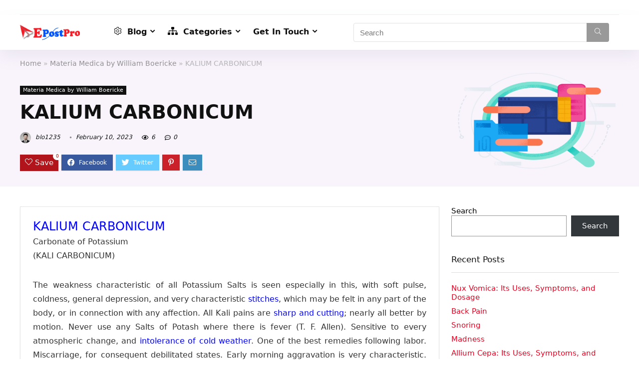

--- FILE ---
content_type: text/html; charset=UTF-8
request_url: https://blog.epostpro.com/index.php/2023/02/10/kalium-carbonicum/
body_size: 32092
content:
<!DOCTYPE html>
<html lang="en-US">
<head>
<meta charset="UTF-8" />
<meta name="viewport" content="width=device-width, initial-scale=1.0" />
<!-- feeds & pingback -->
<link rel="profile" href="http://gmpg.org/xfn/11" />
<link rel="pingback" href="https://blog.epostpro.com/xmlrpc.php" />
<title>KALIUM CARBONICUM &#8211; blogepostpro</title>
<meta name='robots' content='max-image-preview:large' />
<link rel="alternate" type="application/rss+xml" title="blogepostpro &raquo; Feed" href="https://blog.epostpro.com/index.php/feed/" />
<link rel="alternate" type="application/rss+xml" title="blogepostpro &raquo; Comments Feed" href="https://blog.epostpro.com/index.php/comments/feed/" />
<link rel="alternate" type="application/rss+xml" title="blogepostpro &raquo; KALIUM CARBONICUM Comments Feed" href="https://blog.epostpro.com/index.php/2023/02/10/kalium-carbonicum/feed/" />
<script type="text/javascript">
window._wpemojiSettings = {"baseUrl":"https:\/\/s.w.org\/images\/core\/emoji\/14.0.0\/72x72\/","ext":".png","svgUrl":"https:\/\/s.w.org\/images\/core\/emoji\/14.0.0\/svg\/","svgExt":".svg","source":{"concatemoji":"https:\/\/blog.epostpro.com\/wp-includes\/js\/wp-emoji-release.min.js?ver=6.2.8"}};
/*! This file is auto-generated */
!function(e,a,t){var n,r,o,i=a.createElement("canvas"),p=i.getContext&&i.getContext("2d");function s(e,t){p.clearRect(0,0,i.width,i.height),p.fillText(e,0,0);e=i.toDataURL();return p.clearRect(0,0,i.width,i.height),p.fillText(t,0,0),e===i.toDataURL()}function c(e){var t=a.createElement("script");t.src=e,t.defer=t.type="text/javascript",a.getElementsByTagName("head")[0].appendChild(t)}for(o=Array("flag","emoji"),t.supports={everything:!0,everythingExceptFlag:!0},r=0;r<o.length;r++)t.supports[o[r]]=function(e){if(p&&p.fillText)switch(p.textBaseline="top",p.font="600 32px Arial",e){case"flag":return s("\ud83c\udff3\ufe0f\u200d\u26a7\ufe0f","\ud83c\udff3\ufe0f\u200b\u26a7\ufe0f")?!1:!s("\ud83c\uddfa\ud83c\uddf3","\ud83c\uddfa\u200b\ud83c\uddf3")&&!s("\ud83c\udff4\udb40\udc67\udb40\udc62\udb40\udc65\udb40\udc6e\udb40\udc67\udb40\udc7f","\ud83c\udff4\u200b\udb40\udc67\u200b\udb40\udc62\u200b\udb40\udc65\u200b\udb40\udc6e\u200b\udb40\udc67\u200b\udb40\udc7f");case"emoji":return!s("\ud83e\udef1\ud83c\udffb\u200d\ud83e\udef2\ud83c\udfff","\ud83e\udef1\ud83c\udffb\u200b\ud83e\udef2\ud83c\udfff")}return!1}(o[r]),t.supports.everything=t.supports.everything&&t.supports[o[r]],"flag"!==o[r]&&(t.supports.everythingExceptFlag=t.supports.everythingExceptFlag&&t.supports[o[r]]);t.supports.everythingExceptFlag=t.supports.everythingExceptFlag&&!t.supports.flag,t.DOMReady=!1,t.readyCallback=function(){t.DOMReady=!0},t.supports.everything||(n=function(){t.readyCallback()},a.addEventListener?(a.addEventListener("DOMContentLoaded",n,!1),e.addEventListener("load",n,!1)):(e.attachEvent("onload",n),a.attachEvent("onreadystatechange",function(){"complete"===a.readyState&&t.readyCallback()})),(e=t.source||{}).concatemoji?c(e.concatemoji):e.wpemoji&&e.twemoji&&(c(e.twemoji),c(e.wpemoji)))}(window,document,window._wpemojiSettings);
</script>
<style type="text/css">
img.wp-smiley,
img.emoji {
	display: inline !important;
	border: none !important;
	box-shadow: none !important;
	height: 1em !important;
	width: 1em !important;
	margin: 0 0.07em !important;
	vertical-align: -0.1em !important;
	background: none !important;
	padding: 0 !important;
}
</style>
	<link rel='stylesheet' id='wp-block-library-css' href='https://blog.epostpro.com/wp-includes/css/dist/block-library/style.min.css?ver=6.2.8' type='text/css' media='all' />
<link rel='stylesheet' id='a-z-listing-block-css' href='https://blog.epostpro.com/wp-content/plugins/a-z-listing/css/a-z-listing-default.css?ver=4.3.1' type='text/css' media='all' />
<style id='global-styles-inline-css' type='text/css'>
body{--wp--preset--color--black: #000000;--wp--preset--color--cyan-bluish-gray: #abb8c3;--wp--preset--color--white: #ffffff;--wp--preset--color--pale-pink: #f78da7;--wp--preset--color--vivid-red: #cf2e2e;--wp--preset--color--luminous-vivid-orange: #ff6900;--wp--preset--color--luminous-vivid-amber: #fcb900;--wp--preset--color--light-green-cyan: #7bdcb5;--wp--preset--color--vivid-green-cyan: #00d084;--wp--preset--color--pale-cyan-blue: #8ed1fc;--wp--preset--color--vivid-cyan-blue: #0693e3;--wp--preset--color--vivid-purple: #9b51e0;--wp--preset--color--main: var(--rehub-main-color);--wp--preset--color--secondary: var(--rehub-sec-color);--wp--preset--color--buttonmain: var(--rehub-main-btn-bg);--wp--preset--color--cyan-grey: #abb8c3;--wp--preset--color--orange-light: #fcb900;--wp--preset--color--red: #cf2e2e;--wp--preset--color--red-bright: #f04057;--wp--preset--color--vivid-green: #00d084;--wp--preset--color--orange: #ff6900;--wp--preset--color--blue: #0693e3;--wp--preset--gradient--vivid-cyan-blue-to-vivid-purple: linear-gradient(135deg,rgba(6,147,227,1) 0%,rgb(155,81,224) 100%);--wp--preset--gradient--light-green-cyan-to-vivid-green-cyan: linear-gradient(135deg,rgb(122,220,180) 0%,rgb(0,208,130) 100%);--wp--preset--gradient--luminous-vivid-amber-to-luminous-vivid-orange: linear-gradient(135deg,rgba(252,185,0,1) 0%,rgba(255,105,0,1) 100%);--wp--preset--gradient--luminous-vivid-orange-to-vivid-red: linear-gradient(135deg,rgba(255,105,0,1) 0%,rgb(207,46,46) 100%);--wp--preset--gradient--very-light-gray-to-cyan-bluish-gray: linear-gradient(135deg,rgb(238,238,238) 0%,rgb(169,184,195) 100%);--wp--preset--gradient--cool-to-warm-spectrum: linear-gradient(135deg,rgb(74,234,220) 0%,rgb(151,120,209) 20%,rgb(207,42,186) 40%,rgb(238,44,130) 60%,rgb(251,105,98) 80%,rgb(254,248,76) 100%);--wp--preset--gradient--blush-light-purple: linear-gradient(135deg,rgb(255,206,236) 0%,rgb(152,150,240) 100%);--wp--preset--gradient--blush-bordeaux: linear-gradient(135deg,rgb(254,205,165) 0%,rgb(254,45,45) 50%,rgb(107,0,62) 100%);--wp--preset--gradient--luminous-dusk: linear-gradient(135deg,rgb(255,203,112) 0%,rgb(199,81,192) 50%,rgb(65,88,208) 100%);--wp--preset--gradient--pale-ocean: linear-gradient(135deg,rgb(255,245,203) 0%,rgb(182,227,212) 50%,rgb(51,167,181) 100%);--wp--preset--gradient--electric-grass: linear-gradient(135deg,rgb(202,248,128) 0%,rgb(113,206,126) 100%);--wp--preset--gradient--midnight: linear-gradient(135deg,rgb(2,3,129) 0%,rgb(40,116,252) 100%);--wp--preset--duotone--dark-grayscale: url('#wp-duotone-dark-grayscale');--wp--preset--duotone--grayscale: url('#wp-duotone-grayscale');--wp--preset--duotone--purple-yellow: url('#wp-duotone-purple-yellow');--wp--preset--duotone--blue-red: url('#wp-duotone-blue-red');--wp--preset--duotone--midnight: url('#wp-duotone-midnight');--wp--preset--duotone--magenta-yellow: url('#wp-duotone-magenta-yellow');--wp--preset--duotone--purple-green: url('#wp-duotone-purple-green');--wp--preset--duotone--blue-orange: url('#wp-duotone-blue-orange');--wp--preset--font-size--small: 13px;--wp--preset--font-size--medium: 20px;--wp--preset--font-size--large: 36px;--wp--preset--font-size--x-large: 42px;--wp--preset--font-family--system-font: -apple-system,BlinkMacSystemFont,"Segoe UI",Roboto,Oxygen-Sans,Ubuntu,Cantarell,"Helvetica Neue",sans-serif;--wp--preset--font-family--rh-nav-font: var(--rehub-nav-font,-apple-system,BlinkMacSystemFont,"Segoe UI",Roboto,Oxygen-Sans,Ubuntu,Cantarell,"Helvetica Neue",sans-serif);--wp--preset--font-family--rh-head-font: var(--rehub-head-font,-apple-system,BlinkMacSystemFont,"Segoe UI",Roboto,Oxygen-Sans,Ubuntu,Cantarell,"Helvetica Neue",sans-serif);--wp--preset--font-family--rh-btn-font: var(--rehub-btn-font,-apple-system,BlinkMacSystemFont,"Segoe UI",Roboto,Oxygen-Sans,Ubuntu,Cantarell,"Helvetica Neue",sans-serif);--wp--preset--font-family--rh-body-font: var(--rehub-body-font,-apple-system,BlinkMacSystemFont,"Segoe UI",Roboto,Oxygen-Sans,Ubuntu,Cantarell,"Helvetica Neue",sans-serif);--wp--preset--spacing--20: 0.44rem;--wp--preset--spacing--30: 0.67rem;--wp--preset--spacing--40: 1rem;--wp--preset--spacing--50: 1.5rem;--wp--preset--spacing--60: 2.25rem;--wp--preset--spacing--70: 3.38rem;--wp--preset--spacing--80: 5.06rem;--wp--preset--shadow--natural: 6px 6px 9px rgba(0, 0, 0, 0.2);--wp--preset--shadow--deep: 12px 12px 50px rgba(0, 0, 0, 0.4);--wp--preset--shadow--sharp: 6px 6px 0px rgba(0, 0, 0, 0.2);--wp--preset--shadow--outlined: 6px 6px 0px -3px rgba(255, 255, 255, 1), 6px 6px rgba(0, 0, 0, 1);--wp--preset--shadow--crisp: 6px 6px 0px rgba(0, 0, 0, 1);}body { margin: 0;--wp--style--global--content-size: 760px;--wp--style--global--wide-size: 900px; }.wp-site-blocks > .alignleft { float: left; margin-right: 2em; }.wp-site-blocks > .alignright { float: right; margin-left: 2em; }.wp-site-blocks > .aligncenter { justify-content: center; margin-left: auto; margin-right: auto; }:where(.is-layout-flex){gap: 0.5em;}body .is-layout-flow > .alignleft{float: left;margin-inline-start: 0;margin-inline-end: 2em;}body .is-layout-flow > .alignright{float: right;margin-inline-start: 2em;margin-inline-end: 0;}body .is-layout-flow > .aligncenter{margin-left: auto !important;margin-right: auto !important;}body .is-layout-constrained > .alignleft{float: left;margin-inline-start: 0;margin-inline-end: 2em;}body .is-layout-constrained > .alignright{float: right;margin-inline-start: 2em;margin-inline-end: 0;}body .is-layout-constrained > .aligncenter{margin-left: auto !important;margin-right: auto !important;}body .is-layout-constrained > :where(:not(.alignleft):not(.alignright):not(.alignfull)){max-width: var(--wp--style--global--content-size);margin-left: auto !important;margin-right: auto !important;}body .is-layout-constrained > .alignwide{max-width: var(--wp--style--global--wide-size);}body .is-layout-flex{display: flex;}body .is-layout-flex{flex-wrap: wrap;align-items: center;}body .is-layout-flex > *{margin: 0;}body{padding-top: 0px;padding-right: 0px;padding-bottom: 0px;padding-left: 0px;}a:where(:not(.wp-element-button)){color: var(--rehub-link-color, violet);text-decoration: none;}h1{font-size: 29px;line-height: 34px;margin-top: 10px;margin-bottom: 31px;}h2{font-size: 25px;line-height: 31px;margin-top: 10px;margin-bottom: 31px;}h3{font-size: 20px;line-height: 28px;margin-top: 10px;margin-bottom: 25px;}h4{font-size: 18px;line-height: 24px;margin-top: 10px;margin-bottom: 18px;}h5{font-size: 16px;line-height: 20px;margin-top: 10px;margin-bottom: 15px;}h6{font-size: 14px;line-height: 20px;margin-top: 0px;margin-bottom: 10px;}.wp-element-button, .wp-block-button__link{background-color: #32373c;border-width: 0;color: #fff;font-family: inherit;font-size: inherit;line-height: inherit;padding: calc(0.667em + 2px) calc(1.333em + 2px);text-decoration: none;}.has-black-color{color: var(--wp--preset--color--black) !important;}.has-cyan-bluish-gray-color{color: var(--wp--preset--color--cyan-bluish-gray) !important;}.has-white-color{color: var(--wp--preset--color--white) !important;}.has-pale-pink-color{color: var(--wp--preset--color--pale-pink) !important;}.has-vivid-red-color{color: var(--wp--preset--color--vivid-red) !important;}.has-luminous-vivid-orange-color{color: var(--wp--preset--color--luminous-vivid-orange) !important;}.has-luminous-vivid-amber-color{color: var(--wp--preset--color--luminous-vivid-amber) !important;}.has-light-green-cyan-color{color: var(--wp--preset--color--light-green-cyan) !important;}.has-vivid-green-cyan-color{color: var(--wp--preset--color--vivid-green-cyan) !important;}.has-pale-cyan-blue-color{color: var(--wp--preset--color--pale-cyan-blue) !important;}.has-vivid-cyan-blue-color{color: var(--wp--preset--color--vivid-cyan-blue) !important;}.has-vivid-purple-color{color: var(--wp--preset--color--vivid-purple) !important;}.has-main-color{color: var(--wp--preset--color--main) !important;}.has-secondary-color{color: var(--wp--preset--color--secondary) !important;}.has-buttonmain-color{color: var(--wp--preset--color--buttonmain) !important;}.has-cyan-grey-color{color: var(--wp--preset--color--cyan-grey) !important;}.has-orange-light-color{color: var(--wp--preset--color--orange-light) !important;}.has-red-color{color: var(--wp--preset--color--red) !important;}.has-red-bright-color{color: var(--wp--preset--color--red-bright) !important;}.has-vivid-green-color{color: var(--wp--preset--color--vivid-green) !important;}.has-orange-color{color: var(--wp--preset--color--orange) !important;}.has-blue-color{color: var(--wp--preset--color--blue) !important;}.has-black-background-color{background-color: var(--wp--preset--color--black) !important;}.has-cyan-bluish-gray-background-color{background-color: var(--wp--preset--color--cyan-bluish-gray) !important;}.has-white-background-color{background-color: var(--wp--preset--color--white) !important;}.has-pale-pink-background-color{background-color: var(--wp--preset--color--pale-pink) !important;}.has-vivid-red-background-color{background-color: var(--wp--preset--color--vivid-red) !important;}.has-luminous-vivid-orange-background-color{background-color: var(--wp--preset--color--luminous-vivid-orange) !important;}.has-luminous-vivid-amber-background-color{background-color: var(--wp--preset--color--luminous-vivid-amber) !important;}.has-light-green-cyan-background-color{background-color: var(--wp--preset--color--light-green-cyan) !important;}.has-vivid-green-cyan-background-color{background-color: var(--wp--preset--color--vivid-green-cyan) !important;}.has-pale-cyan-blue-background-color{background-color: var(--wp--preset--color--pale-cyan-blue) !important;}.has-vivid-cyan-blue-background-color{background-color: var(--wp--preset--color--vivid-cyan-blue) !important;}.has-vivid-purple-background-color{background-color: var(--wp--preset--color--vivid-purple) !important;}.has-main-background-color{background-color: var(--wp--preset--color--main) !important;}.has-secondary-background-color{background-color: var(--wp--preset--color--secondary) !important;}.has-buttonmain-background-color{background-color: var(--wp--preset--color--buttonmain) !important;}.has-cyan-grey-background-color{background-color: var(--wp--preset--color--cyan-grey) !important;}.has-orange-light-background-color{background-color: var(--wp--preset--color--orange-light) !important;}.has-red-background-color{background-color: var(--wp--preset--color--red) !important;}.has-red-bright-background-color{background-color: var(--wp--preset--color--red-bright) !important;}.has-vivid-green-background-color{background-color: var(--wp--preset--color--vivid-green) !important;}.has-orange-background-color{background-color: var(--wp--preset--color--orange) !important;}.has-blue-background-color{background-color: var(--wp--preset--color--blue) !important;}.has-black-border-color{border-color: var(--wp--preset--color--black) !important;}.has-cyan-bluish-gray-border-color{border-color: var(--wp--preset--color--cyan-bluish-gray) !important;}.has-white-border-color{border-color: var(--wp--preset--color--white) !important;}.has-pale-pink-border-color{border-color: var(--wp--preset--color--pale-pink) !important;}.has-vivid-red-border-color{border-color: var(--wp--preset--color--vivid-red) !important;}.has-luminous-vivid-orange-border-color{border-color: var(--wp--preset--color--luminous-vivid-orange) !important;}.has-luminous-vivid-amber-border-color{border-color: var(--wp--preset--color--luminous-vivid-amber) !important;}.has-light-green-cyan-border-color{border-color: var(--wp--preset--color--light-green-cyan) !important;}.has-vivid-green-cyan-border-color{border-color: var(--wp--preset--color--vivid-green-cyan) !important;}.has-pale-cyan-blue-border-color{border-color: var(--wp--preset--color--pale-cyan-blue) !important;}.has-vivid-cyan-blue-border-color{border-color: var(--wp--preset--color--vivid-cyan-blue) !important;}.has-vivid-purple-border-color{border-color: var(--wp--preset--color--vivid-purple) !important;}.has-main-border-color{border-color: var(--wp--preset--color--main) !important;}.has-secondary-border-color{border-color: var(--wp--preset--color--secondary) !important;}.has-buttonmain-border-color{border-color: var(--wp--preset--color--buttonmain) !important;}.has-cyan-grey-border-color{border-color: var(--wp--preset--color--cyan-grey) !important;}.has-orange-light-border-color{border-color: var(--wp--preset--color--orange-light) !important;}.has-red-border-color{border-color: var(--wp--preset--color--red) !important;}.has-red-bright-border-color{border-color: var(--wp--preset--color--red-bright) !important;}.has-vivid-green-border-color{border-color: var(--wp--preset--color--vivid-green) !important;}.has-orange-border-color{border-color: var(--wp--preset--color--orange) !important;}.has-blue-border-color{border-color: var(--wp--preset--color--blue) !important;}.has-vivid-cyan-blue-to-vivid-purple-gradient-background{background: var(--wp--preset--gradient--vivid-cyan-blue-to-vivid-purple) !important;}.has-light-green-cyan-to-vivid-green-cyan-gradient-background{background: var(--wp--preset--gradient--light-green-cyan-to-vivid-green-cyan) !important;}.has-luminous-vivid-amber-to-luminous-vivid-orange-gradient-background{background: var(--wp--preset--gradient--luminous-vivid-amber-to-luminous-vivid-orange) !important;}.has-luminous-vivid-orange-to-vivid-red-gradient-background{background: var(--wp--preset--gradient--luminous-vivid-orange-to-vivid-red) !important;}.has-very-light-gray-to-cyan-bluish-gray-gradient-background{background: var(--wp--preset--gradient--very-light-gray-to-cyan-bluish-gray) !important;}.has-cool-to-warm-spectrum-gradient-background{background: var(--wp--preset--gradient--cool-to-warm-spectrum) !important;}.has-blush-light-purple-gradient-background{background: var(--wp--preset--gradient--blush-light-purple) !important;}.has-blush-bordeaux-gradient-background{background: var(--wp--preset--gradient--blush-bordeaux) !important;}.has-luminous-dusk-gradient-background{background: var(--wp--preset--gradient--luminous-dusk) !important;}.has-pale-ocean-gradient-background{background: var(--wp--preset--gradient--pale-ocean) !important;}.has-electric-grass-gradient-background{background: var(--wp--preset--gradient--electric-grass) !important;}.has-midnight-gradient-background{background: var(--wp--preset--gradient--midnight) !important;}.has-small-font-size{font-size: var(--wp--preset--font-size--small) !important;}.has-medium-font-size{font-size: var(--wp--preset--font-size--medium) !important;}.has-large-font-size{font-size: var(--wp--preset--font-size--large) !important;}.has-x-large-font-size{font-size: var(--wp--preset--font-size--x-large) !important;}.has-system-font-font-family{font-family: var(--wp--preset--font-family--system-font) !important;}.has-rh-nav-font-font-family{font-family: var(--wp--preset--font-family--rh-nav-font) !important;}.has-rh-head-font-font-family{font-family: var(--wp--preset--font-family--rh-head-font) !important;}.has-rh-btn-font-font-family{font-family: var(--wp--preset--font-family--rh-btn-font) !important;}.has-rh-body-font-font-family{font-family: var(--wp--preset--font-family--rh-body-font) !important;}
.wp-block-navigation a:where(:not(.wp-element-button)){color: inherit;}
:where(.wp-block-columns.is-layout-flex){gap: 2em;}
.wp-block-pullquote{font-size: 1.5em;line-height: 1.6;}
.wp-block-post-title{margin-top: 4px;margin-right: 0;margin-bottom: 15px;margin-left: 0;}
.wp-block-image{margin-top: 0px;margin-bottom: 31px;}
.wp-block-media-text{margin-top: 0px;margin-bottom: 31px;}
.wp-block-post-content{font-size: 16px;line-height: 28px;}
</style>
<link rel='stylesheet' id='dashicons-css' href='https://blog.epostpro.com/wp-includes/css/dashicons.min.css?ver=6.2.8' type='text/css' media='all' />
<link rel='stylesheet' id='a-z-listing-css' href='https://blog.epostpro.com/wp-content/plugins/a-z-listing/css/a-z-listing-default.css?ver=4.3.1' type='text/css' media='all' />
<link rel='stylesheet' id='eggrehub-css' href='https://blog.epostpro.com/wp-content/themes/rehub-theme/css/eggrehub.css?ver=18.9.8' type='text/css' media='all' />
<link rel='stylesheet' id='rhstyle-css' href='https://blog.epostpro.com/wp-content/themes/rehub-theme/style.css?ver=18.9.8' type='text/css' media='all' />
<link rel='stylesheet' id='rehubicons-css' href='https://blog.epostpro.com/wp-content/themes/rehub-theme/iconstyle.css?ver=18.9.8' type='text/css' media='all' />
<link rel='stylesheet' id='rhajaxsearch-css' href='https://blog.epostpro.com/wp-content/themes/rehub-theme/css/ajaxsearch.css?ver=18.9.8' type='text/css' media='all' />
<link rel='stylesheet' id='rhelementor-css' href='https://blog.epostpro.com/wp-content/themes/rehub-theme/css/elementor.css?ver=1.0' type='text/css' media='all' />
<link rel='stylesheet' id='rhsingle-css' href='https://blog.epostpro.com/wp-content/themes/rehub-theme/css/single.css?ver=1.1' type='text/css' media='all' />
<script type='text/javascript' src='https://blog.epostpro.com/wp-includes/js/jquery/jquery.min.js?ver=3.6.4' id='jquery-core-js'></script>
<script type='text/javascript' src='https://blog.epostpro.com/wp-includes/js/jquery/jquery-migrate.min.js?ver=3.4.0' id='jquery-migrate-js'></script>
<script type='text/javascript' id='cegg-price-alert-js-extra'>
/* <![CDATA[ */
var ceggPriceAlert = {"ajaxurl":"https:\/\/blog.epostpro.com\/wp-admin\/admin-ajax.php","nonce":"896ba8570e"};
/* ]]> */
</script>
<script type='text/javascript' src='https://blog.epostpro.com/wp-content/plugins/content-egg/res/js/price_alert.js?ver=5.5.0' id='cegg-price-alert-js'></script>
<script type='text/javascript' id='rehub-postview-js-extra'>
/* <![CDATA[ */
var postviewvar = {"rhpost_ajax_url":"https:\/\/blog.epostpro.com\/wp-content\/plugins\/rehub-framework\/includes\/rehub_ajax.php","post_id":"20967"};
/* ]]> */
</script>
<script type='text/javascript' src='https://blog.epostpro.com/wp-content/plugins/rehub-framework/assets/js/postviews.js?ver=6.2.8' id='rehub-postview-js'></script>
<link rel="https://api.w.org/" href="https://blog.epostpro.com/index.php/wp-json/" /><link rel="alternate" type="application/json" href="https://blog.epostpro.com/index.php/wp-json/wp/v2/posts/20967" /><link rel="EditURI" type="application/rsd+xml" title="RSD" href="https://blog.epostpro.com/xmlrpc.php?rsd" />
<link rel="wlwmanifest" type="application/wlwmanifest+xml" href="https://blog.epostpro.com/wp-includes/wlwmanifest.xml" />
<meta name="generator" content="WordPress 6.2.8" />
<link rel="canonical" href="https://blog.epostpro.com/index.php/2023/02/10/kalium-carbonicum/" />
<link rel='shortlink' href='https://blog.epostpro.com/?p=20967' />
<link rel="alternate" type="application/json+oembed" href="https://blog.epostpro.com/index.php/wp-json/oembed/1.0/embed?url=https%3A%2F%2Fblog.epostpro.com%2Findex.php%2F2023%2F02%2F10%2Fkalium-carbonicum%2F" />
<link rel="alternate" type="text/xml+oembed" href="https://blog.epostpro.com/index.php/wp-json/oembed/1.0/embed?url=https%3A%2F%2Fblog.epostpro.com%2Findex.php%2F2023%2F02%2F10%2Fkalium-carbonicum%2F&#038;format=xml" />
<link rel="preload" href="https://blog.epostpro.com/wp-content/themes/rehub-theme/fonts/rhicons.woff2?3oibrk" as="font" type="font/woff2" crossorigin="crossorigin"><style type="text/css"> .logo_section_wrap{box-shadow:0 15px 30px 0 rgba(119,123,146,0.1)}.footer-bottom{background-color:#f7f8ff !important}.footer-bottom .footer_widget{border:none !important} .widget .title:after{border-bottom:2px solid #ea0020;}.rehub-main-color-border,nav.top_menu > ul > li.vertical-menu.border-main-color .sub-menu,.rh-main-bg-hover:hover,.wp-block-quote,ul.def_btn_link_tabs li.active a,.wp-block-pullquote{border-color:#ea0020;}.wpsm_promobox.rehub_promobox{border-left-color:#ea0020!important;}.color_link{color:#ea0020 !important;}.featured_slider:hover .score,.top_chart_controls .controls:hover,article.post .wpsm_toplist_heading:before{border-color:#ea0020;}.btn_more:hover,.tw-pagination .current{border:1px solid #ea0020;color:#fff}.rehub_woo_review .rehub_woo_tabs_menu li.current{border-top:3px solid #ea0020;}.gallery-pics .gp-overlay{box-shadow:0 0 0 4px #ea0020 inset;}.post .rehub_woo_tabs_menu li.current,.woocommerce div.product .woocommerce-tabs ul.tabs li.active{border-top:2px solid #ea0020;}.rething_item a.cat{border-bottom-color:#ea0020}nav.top_menu ul li ul.sub-menu{border-bottom:2px solid #ea0020;}.widget.deal_daywoo,.elementor-widget-wpsm_woofeatured .deal_daywoo{border:3px solid #ea0020;padding:20px;background:#fff;}.deal_daywoo .wpsm-bar-bar{background-color:#ea0020 !important} #buddypress div.item-list-tabs ul li.selected a span,#buddypress div.item-list-tabs ul li.current a span,#buddypress div.item-list-tabs ul li a span,.user-profile-div .user-menu-tab > li.active > a,.user-profile-div .user-menu-tab > li.active > a:focus,.user-profile-div .user-menu-tab > li.active > a:hover,.news_in_thumb:hover a.rh-label-string,.news_out_thumb:hover a.rh-label-string,.col-feat-grid:hover a.rh-label-string,.carousel-style-deal .re_carousel .controls,.re_carousel .controls:hover,.openedprevnext .postNavigation .postnavprev,.postNavigation .postnavprev:hover,.top_chart_pagination a.selected,.flex-control-paging li a.flex-active,.flex-control-paging li a:hover,.btn_more:hover,body .tabs-menu li:hover,body .tabs-menu li.current,.featured_slider:hover .score,#bbp_user_edit_submit,.bbp-topic-pagination a,.bbp-topic-pagination a,.custom-checkbox label.checked:after,.slider_post .caption,ul.postpagination li.active a,ul.postpagination li:hover a,ul.postpagination li a:focus,.top_theme h5 strong,.re_carousel .text:after,#topcontrol:hover,.main_slider .flex-overlay:hover a.read-more,.rehub_chimp #mc_embed_signup input#mc-embedded-subscribe,#rank_1.rank_count,#toplistmenu > ul li:before,.rehub_chimp:before,.wpsm-members > strong:first-child,.r_catbox_btn,.wpcf7 .wpcf7-submit,.wpsm_pretty_hover li:hover,.wpsm_pretty_hover li.current,.rehub-main-color-bg,.togglegreedybtn:after,.rh-bg-hover-color:hover a.rh-label-string,.rh-main-bg-hover:hover,.rh_wrapper_video_playlist .rh_video_currently_playing,.rh_wrapper_video_playlist .rh_video_currently_playing.rh_click_video:hover,.rtmedia-list-item .rtmedia-album-media-count,.tw-pagination .current,.dokan-dashboard .dokan-dash-sidebar ul.dokan-dashboard-menu li.active,.dokan-dashboard .dokan-dash-sidebar ul.dokan-dashboard-menu li:hover,.dokan-dashboard .dokan-dash-sidebar ul.dokan-dashboard-menu li.dokan-common-links a:hover,#ywqa-submit-question,.woocommerce .widget_price_filter .ui-slider .ui-slider-range,.rh-hov-bor-line > a:after,nav.top_menu > ul:not(.off-canvas) > li > a:after,.rh-border-line:after,.wpsm-table.wpsm-table-main-color table tr th,.rh-hov-bg-main-slide:before,.rh-hov-bg-main-slidecol .col_item:before,.mvx-tablink.active::before{background:#ea0020;}@media (max-width:767px){.postNavigation .postnavprev{background:#ea0020;}}.rh-main-bg-hover:hover,.rh-main-bg-hover:hover .whitehovered,.user-profile-div .user-menu-tab > li.active > a{color:#fff !important} a,.carousel-style-deal .deal-item .priced_block .price_count ins,nav.top_menu ul li.menu-item-has-children ul li.menu-item-has-children > a:before,.top_chart_controls .controls:hover,.flexslider .fa-pulse,.footer-bottom .widget .f_menu li a:hover,.comment_form h3 a,.bbp-body li.bbp-forum-info > a:hover,.bbp-body li.bbp-topic-title > a:hover,#subscription-toggle a:before,#favorite-toggle a:before,.aff_offer_links .aff_name a,.rh-deal-price,.commentlist .comment-content small a,.related_articles .title_cat_related a,article em.emph,.campare_table table.one td strong.red,.sidebar .tabs-item .detail p a,.footer-bottom .widget .title span,footer p a,.welcome-frase strong,article.post .wpsm_toplist_heading:before,.post a.color_link,.categoriesbox:hover h3 a:after,.bbp-body li.bbp-forum-info > a,.bbp-body li.bbp-topic-title > a,.widget .title i,.woocommerce-MyAccount-navigation ul li.is-active a,.category-vendormenu li.current a,.deal_daywoo .title,.rehub-main-color,.wpsm_pretty_colored ul li.current a,.wpsm_pretty_colored ul li.current,.rh-heading-hover-color:hover h2 a,.rh-heading-hover-color:hover h3 a,.rh-heading-hover-color:hover h4 a,.rh-heading-hover-color:hover h5 a,.rh-heading-hover-color:hover h3,.rh-heading-hover-color:hover h2,.rh-heading-hover-color:hover h4,.rh-heading-hover-color:hover h5,.rh-heading-hover-color:hover .rh-heading-hover-item a,.rh-heading-icon:before,.widget_layered_nav ul li.chosen a:before,.wp-block-quote.is-style-large p,ul.page-numbers li span.current,ul.page-numbers li a:hover,ul.page-numbers li.active a,.page-link > span:not(.page-link-title),blockquote:not(.wp-block-quote) p,span.re_filtersort_btn:hover,span.active.re_filtersort_btn,.deal_daywoo .price,div.sortingloading:after{color:#ea0020;} .page-link > span:not(.page-link-title),.widget.widget_affegg_widget .title,.widget.top_offers .title,.widget.cegg_widget_products .title,header .header_first_style .search form.search-form [type="submit"],header .header_eight_style .search form.search-form [type="submit"],.filter_home_pick span.active,.filter_home_pick span:hover,.filter_product_pick span.active,.filter_product_pick span:hover,.rh_tab_links a.active,.rh_tab_links a:hover,.wcv-navigation ul.menu li.active,.wcv-navigation ul.menu li:hover a,form.search-form [type="submit"],.rehub-sec-color-bg,input#ywqa-submit-question,input#ywqa-send-answer,.woocommerce button.button.alt,.tabsajax span.active.re_filtersort_btn,.wpsm-table.wpsm-table-sec-color table tr th,.rh-slider-arrow,.rh-hov-bg-sec-slide:before,.rh-hov-bg-sec-slidecol .col_item:before{background:#999999 !important;color:#fff !important;outline:0}.widget.widget_affegg_widget .title:after,.widget.top_offers .title:after,.widget.cegg_widget_products .title:after{border-top-color:#999999 !important;}.page-link > span:not(.page-link-title){border:1px solid #999999;}.page-link > span:not(.page-link-title),.header_first_style .search form.search-form [type="submit"] i{color:#fff !important;}.rh_tab_links a.active,.rh_tab_links a:hover,.rehub-sec-color-border,nav.top_menu > ul > li.vertical-menu.border-sec-color > .sub-menu,body .rh-slider-thumbs-item--active{border-color:#999999}.rh_wrapper_video_playlist .rh_video_currently_playing,.rh_wrapper_video_playlist .rh_video_currently_playing.rh_click_video:hover{background-color:#999999;box-shadow:1200px 0 0 #999999 inset;}.rehub-sec-color{color:#999999} form.search-form input[type="text"]{border-radius:4px}.news .priced_block .price_count,.blog_string .priced_block .price_count,.main_slider .price_count{margin-right:5px}.right_aff .priced_block .btn_offer_block,.right_aff .priced_block .price_count{border-radius:0 !important}form.search-form.product-search-form input[type="text"]{border-radius:4px 0 0 4px;}form.search-form [type="submit"]{border-radius:0 4px 4px 0;}.rtl form.search-form.product-search-form input[type="text"]{border-radius:0 4px 4px 0;}.rtl form.search-form [type="submit"]{border-radius:4px 0 0 4px;}.price_count,.rehub_offer_coupon,#buddypress .dir-search input[type=text],.gmw-form-wrapper input[type=text],.gmw-form-wrapper select,#buddypress a.button,.btn_more,#main_header .wpsm-button,#rh-header-cover-image .wpsm-button,#wcvendor_image_bg .wpsm-button,input[type="text"],textarea,input[type="tel"],input[type="password"],input[type="email"],input[type="url"],input[type="number"],.def_btn,input[type="submit"],input[type="button"],input[type="reset"],.rh_offer_list .offer_thumb .deal_img_wrap,.grid_onsale,.rehub-main-smooth,.re_filter_instore span.re_filtersort_btn:hover,.re_filter_instore span.active.re_filtersort_btn,#buddypress .standard-form input[type=text],#buddypress .standard-form textarea,.blacklabelprice{border-radius:4px}.news-community,.woocommerce .products.grid_woo .product,.rehub_chimp #mc_embed_signup input.email,#mc_embed_signup input#mc-embedded-subscribe,.rh_offer_list,.woo-tax-logo,#buddypress div.item-list-tabs ul li a,#buddypress form#whats-new-form,#buddypress div#invite-list,#buddypress #send-reply div.message-box,.rehub-sec-smooth,.rate-bar-bar,.rate-bar,#wcfm-main-contentainer #wcfm-content,.wcfm_welcomebox_header{border-radius:5px}#rhSplashSearch form.search-form input[type="text"],#rhSplashSearch form.search-form [type="submit"]{border-radius:0 !important} .woocommerce .woo-button-area .masked_coupon,.woocommerce a.woo_loop_btn,.woocommerce .button.checkout,.woocommerce input.button.alt,.woocommerce a.add_to_cart_button:not(.flat-woo-btn),.woocommerce-page a.add_to_cart_button:not(.flat-woo-btn),.woocommerce .single_add_to_cart_button,.woocommerce div.product form.cart .button,.woocommerce .checkout-button.button,.priced_block .btn_offer_block,.priced_block .button,.rh-deal-compact-btn,input.mdf_button,#buddypress input[type="submit"],#buddypress input[type="button"],#buddypress input[type="reset"],#buddypress button.submit,.wpsm-button.rehub_main_btn,.wcv-grid a.button,input.gmw-submit,#ws-plugin--s2member-profile-submit,#rtmedia_create_new_album,input[type="submit"].dokan-btn-theme,a.dokan-btn-theme,.dokan-btn-theme,#wcfm_membership_container a.wcfm_submit_button,.woocommerce button.button,.rehub-main-btn-bg,.woocommerce #payment #place_order,.wc-block-grid__product-add-to-cart.wp-block-button .wp-block-button__link{background:none #296bef !important;color:#ffffff !important;fill:#ffffff !important;border:none !important;text-decoration:none !important;outline:0;box-shadow:-1px 6px 19px rgba(41,107,239,0.2) !important;border-radius:4px !important;}.rehub-main-btn-bg > a{color:#ffffff !important;}.woocommerce a.woo_loop_btn:hover,.woocommerce .button.checkout:hover,.woocommerce input.button.alt:hover,.woocommerce a.add_to_cart_button:not(.flat-woo-btn):hover,.woocommerce-page a.add_to_cart_button:not(.flat-woo-btn):hover,.woocommerce a.single_add_to_cart_button:hover,.woocommerce-page a.single_add_to_cart_button:hover,.woocommerce div.product form.cart .button:hover,.woocommerce-page div.product form.cart .button:hover,.woocommerce .checkout-button.button:hover,.priced_block .btn_offer_block:hover,.wpsm-button.rehub_main_btn:hover,#buddypress input[type="submit"]:hover,#buddypress input[type="button"]:hover,#buddypress input[type="reset"]:hover,#buddypress button.submit:hover,.small_post .btn:hover,.ap-pro-form-field-wrapper input[type="submit"]:hover,.wcv-grid a.button:hover,#ws-plugin--s2member-profile-submit:hover,.rething_button .btn_more:hover,#wcfm_membership_container a.wcfm_submit_button:hover,.woocommerce #payment #place_order:hover,.woocommerce button.button:hover,.rehub-main-btn-bg:hover,.rehub-main-btn-bg:hover > a,.wc-block-grid__product-add-to-cart.wp-block-button .wp-block-button__link:hover{background:none #296bef !important;color:#ffffff !important;border-color:transparent;box-shadow:-1px 6px 13px rgba(41,107,239,0.4) !important;}.rehub_offer_coupon:hover{border:1px dashed #296bef;}.rehub_offer_coupon:hover i.far,.rehub_offer_coupon:hover i.fal,.rehub_offer_coupon:hover i.fas{color:#296bef}.re_thing_btn .rehub_offer_coupon.not_masked_coupon:hover{color:#296bef !important}.woocommerce a.woo_loop_btn:active,.woocommerce .button.checkout:active,.woocommerce .button.alt:active,.woocommerce a.add_to_cart_button:not(.flat-woo-btn):active,.woocommerce-page a.add_to_cart_button:not(.flat-woo-btn):active,.woocommerce a.single_add_to_cart_button:active,.woocommerce-page a.single_add_to_cart_button:active,.woocommerce div.product form.cart .button:active,.woocommerce-page div.product form.cart .button:active,.woocommerce .checkout-button.button:active,.wpsm-button.rehub_main_btn:active,#buddypress input[type="submit"]:active,#buddypress input[type="button"]:active,#buddypress input[type="reset"]:active,#buddypress button.submit:active,.ap-pro-form-field-wrapper input[type="submit"]:active,.wcv-grid a.button:active,#ws-plugin--s2member-profile-submit:active,.woocommerce #payment #place_order:active,input[type="submit"].dokan-btn-theme:active,a.dokan-btn-theme:active,.dokan-btn-theme:active,.woocommerce button.button:active,.rehub-main-btn-bg:active,.wc-block-grid__product-add-to-cart.wp-block-button .wp-block-button__link:active{background:none #296bef !important;box-shadow:0 1px 0 #999 !important;top:2px;color:#ffffff !important;}.rehub_btn_color,.rehub_chimp_flat #mc_embed_signup input#mc-embedded-subscribe{background-color:#296bef;border:1px solid #296bef;color:#ffffff;text-shadow:none}.rehub_btn_color:hover{color:#ffffff;background-color:#296bef;border:1px solid #296bef;}.rething_button .btn_more{border:1px solid #296bef;color:#296bef;}.rething_button .priced_block.block_btnblock .price_count{color:#296bef;font-weight:normal;}.widget_merchant_list .buttons_col{background-color:#296bef !important;}.widget_merchant_list .buttons_col a{color:#ffffff !important;}.rehub-svg-btn-fill svg{fill:#296bef;}.rehub-svg-btn-stroke svg{stroke:#296bef;}@media (max-width:767px){#float-panel-woo-area{border-top:1px solid #296bef}}:root{--rehub-main-color:#ea0020;--rehub-sec-color:#999999;--rehub-main-btn-bg:#296bef;--rehub-link-color:#ea0020;}</style><meta name="generator" content="Elementor 3.12.2; features: e_dom_optimization, e_optimized_assets_loading, e_optimized_css_loading, a11y_improvements, additional_custom_breakpoints; settings: css_print_method-external, google_font-enabled, font_display-swap">
</head>
<body class="post-template-default single single-post postid-20967 single-format-standard wp-custom-logo wp-embed-responsive gspbody gspb-bodyfront elementor-default elementor-kit-6">
<svg xmlns="http://www.w3.org/2000/svg" viewBox="0 0 0 0" width="0" height="0" focusable="false" role="none" style="visibility: hidden; position: absolute; left: -9999px; overflow: hidden;" ><defs><filter id="wp-duotone-dark-grayscale"><feColorMatrix color-interpolation-filters="sRGB" type="matrix" values=" .299 .587 .114 0 0 .299 .587 .114 0 0 .299 .587 .114 0 0 .299 .587 .114 0 0 " /><feComponentTransfer color-interpolation-filters="sRGB" ><feFuncR type="table" tableValues="0 0.49803921568627" /><feFuncG type="table" tableValues="0 0.49803921568627" /><feFuncB type="table" tableValues="0 0.49803921568627" /><feFuncA type="table" tableValues="1 1" /></feComponentTransfer><feComposite in2="SourceGraphic" operator="in" /></filter></defs></svg><svg xmlns="http://www.w3.org/2000/svg" viewBox="0 0 0 0" width="0" height="0" focusable="false" role="none" style="visibility: hidden; position: absolute; left: -9999px; overflow: hidden;" ><defs><filter id="wp-duotone-grayscale"><feColorMatrix color-interpolation-filters="sRGB" type="matrix" values=" .299 .587 .114 0 0 .299 .587 .114 0 0 .299 .587 .114 0 0 .299 .587 .114 0 0 " /><feComponentTransfer color-interpolation-filters="sRGB" ><feFuncR type="table" tableValues="0 1" /><feFuncG type="table" tableValues="0 1" /><feFuncB type="table" tableValues="0 1" /><feFuncA type="table" tableValues="1 1" /></feComponentTransfer><feComposite in2="SourceGraphic" operator="in" /></filter></defs></svg><svg xmlns="http://www.w3.org/2000/svg" viewBox="0 0 0 0" width="0" height="0" focusable="false" role="none" style="visibility: hidden; position: absolute; left: -9999px; overflow: hidden;" ><defs><filter id="wp-duotone-purple-yellow"><feColorMatrix color-interpolation-filters="sRGB" type="matrix" values=" .299 .587 .114 0 0 .299 .587 .114 0 0 .299 .587 .114 0 0 .299 .587 .114 0 0 " /><feComponentTransfer color-interpolation-filters="sRGB" ><feFuncR type="table" tableValues="0.54901960784314 0.98823529411765" /><feFuncG type="table" tableValues="0 1" /><feFuncB type="table" tableValues="0.71764705882353 0.25490196078431" /><feFuncA type="table" tableValues="1 1" /></feComponentTransfer><feComposite in2="SourceGraphic" operator="in" /></filter></defs></svg><svg xmlns="http://www.w3.org/2000/svg" viewBox="0 0 0 0" width="0" height="0" focusable="false" role="none" style="visibility: hidden; position: absolute; left: -9999px; overflow: hidden;" ><defs><filter id="wp-duotone-blue-red"><feColorMatrix color-interpolation-filters="sRGB" type="matrix" values=" .299 .587 .114 0 0 .299 .587 .114 0 0 .299 .587 .114 0 0 .299 .587 .114 0 0 " /><feComponentTransfer color-interpolation-filters="sRGB" ><feFuncR type="table" tableValues="0 1" /><feFuncG type="table" tableValues="0 0.27843137254902" /><feFuncB type="table" tableValues="0.5921568627451 0.27843137254902" /><feFuncA type="table" tableValues="1 1" /></feComponentTransfer><feComposite in2="SourceGraphic" operator="in" /></filter></defs></svg><svg xmlns="http://www.w3.org/2000/svg" viewBox="0 0 0 0" width="0" height="0" focusable="false" role="none" style="visibility: hidden; position: absolute; left: -9999px; overflow: hidden;" ><defs><filter id="wp-duotone-midnight"><feColorMatrix color-interpolation-filters="sRGB" type="matrix" values=" .299 .587 .114 0 0 .299 .587 .114 0 0 .299 .587 .114 0 0 .299 .587 .114 0 0 " /><feComponentTransfer color-interpolation-filters="sRGB" ><feFuncR type="table" tableValues="0 0" /><feFuncG type="table" tableValues="0 0.64705882352941" /><feFuncB type="table" tableValues="0 1" /><feFuncA type="table" tableValues="1 1" /></feComponentTransfer><feComposite in2="SourceGraphic" operator="in" /></filter></defs></svg><svg xmlns="http://www.w3.org/2000/svg" viewBox="0 0 0 0" width="0" height="0" focusable="false" role="none" style="visibility: hidden; position: absolute; left: -9999px; overflow: hidden;" ><defs><filter id="wp-duotone-magenta-yellow"><feColorMatrix color-interpolation-filters="sRGB" type="matrix" values=" .299 .587 .114 0 0 .299 .587 .114 0 0 .299 .587 .114 0 0 .299 .587 .114 0 0 " /><feComponentTransfer color-interpolation-filters="sRGB" ><feFuncR type="table" tableValues="0.78039215686275 1" /><feFuncG type="table" tableValues="0 0.94901960784314" /><feFuncB type="table" tableValues="0.35294117647059 0.47058823529412" /><feFuncA type="table" tableValues="1 1" /></feComponentTransfer><feComposite in2="SourceGraphic" operator="in" /></filter></defs></svg><svg xmlns="http://www.w3.org/2000/svg" viewBox="0 0 0 0" width="0" height="0" focusable="false" role="none" style="visibility: hidden; position: absolute; left: -9999px; overflow: hidden;" ><defs><filter id="wp-duotone-purple-green"><feColorMatrix color-interpolation-filters="sRGB" type="matrix" values=" .299 .587 .114 0 0 .299 .587 .114 0 0 .299 .587 .114 0 0 .299 .587 .114 0 0 " /><feComponentTransfer color-interpolation-filters="sRGB" ><feFuncR type="table" tableValues="0.65098039215686 0.40392156862745" /><feFuncG type="table" tableValues="0 1" /><feFuncB type="table" tableValues="0.44705882352941 0.4" /><feFuncA type="table" tableValues="1 1" /></feComponentTransfer><feComposite in2="SourceGraphic" operator="in" /></filter></defs></svg><svg xmlns="http://www.w3.org/2000/svg" viewBox="0 0 0 0" width="0" height="0" focusable="false" role="none" style="visibility: hidden; position: absolute; left: -9999px; overflow: hidden;" ><defs><filter id="wp-duotone-blue-orange"><feColorMatrix color-interpolation-filters="sRGB" type="matrix" values=" .299 .587 .114 0 0 .299 .587 .114 0 0 .299 .587 .114 0 0 .299 .587 .114 0 0 " /><feComponentTransfer color-interpolation-filters="sRGB" ><feFuncR type="table" tableValues="0.098039215686275 1" /><feFuncG type="table" tableValues="0 0.66274509803922" /><feFuncB type="table" tableValues="0.84705882352941 0.41960784313725" /><feFuncA type="table" tableValues="1 1" /></feComponentTransfer><feComposite in2="SourceGraphic" operator="in" /></filter></defs></svg>	               
<!-- Outer Start -->
<div class="rh-outer-wrap">
    <div id="top_ankor"></div>
    <!-- HEADER -->
            <header id="main_header" class="white_style width-100p position-relative">
            <div class="header_wrap">
                  
                    <!-- top -->  
                    <div class="header_top_wrap white_style">
                        <style scoped>
              .header-top { border-bottom: 1px solid #eee; min-height: 30px; overflow: visible;  }
              .header-top .top-nav a { color: #111111; }
              .header-top .top-nav li { float: left; font-size: 12px; line-height: 14px; position: relative;z-index: 99999999; }
              .header-top .top-nav > ul > li{padding-left: 13px; border-left: 1px solid #666666; margin: 0 13px 0 0;}
              .header-top .top-nav ul { list-style: none; }
              .header-top .top-nav a:hover { text-decoration: underline }
              .header-top .top-nav li:first-child { margin-left: 0px; border-left: 0px; padding-left: 0; }
              .top-nav ul.sub-menu{width: 160px;}
              .top-nav ul.sub-menu > li > a{padding: 10px;display: block;}
              .top-nav ul.sub-menu > li{float: none; display: block; margin: 0}
              .top-nav ul.sub-menu > li > a:hover{background-color: #f1f1f1; text-decoration: none;}
              .header_top_wrap .icon-in-header-small{float: right;font-size: 12px; line-height:12px;margin: 10px 7px 10px 7px}
              .header-top .top-nav > ul > li.menu-item-has-children > a:before{font-size: 12px}
              .header-top .top-nav > ul > li.menu-item-has-children > a:before { font-size: 14px; content: "\f107";margin: 0 0 0 7px; float: right; }
              .top-nav > ul > li.hovered ul.sub-menu{top: 22px}
              .top-nav > ul > li.hovered ul.sub-menu { opacity: 1; visibility: visible;transform: translateY(0); left: 0; top: 100% }
              .header_top_wrap.dark_style { background-color: #000; width: 100%; border-bottom: 1px solid #3c3c3c; color: #ccc }
              .header_top_wrap.dark_style .header-top a.cart-contents, .header_top_wrap.dark_style .icon-search-onclick:before {color: #ccc}
              .header_top_wrap.dark_style .header-top { border: none;}
              #main_header.dark_style .header-top{border-color: rgba(238, 238, 238, 0.22)}
              .header_top_wrap.dark_style .header-top .top-nav > ul > li > a { color: #b6b6b6 }
            </style>                        <div class="rh-container">
                            <div class="header-top clearfix rh-flex-center-align">    
                                <div class="top-nav"><ul class="menu"><li></li></ul></div>                                <div class="rh-flex-right-align top-social"> 
                                                                                          
                                </div>
                            </div>
                        </div>
                    </div>
                    <!-- /top --> 
                                                                                    <!-- Logo section -->
<div class="header_five_style logo_section_wrap header_one_row">
    <div class="rh-container tabletblockdisplay mb0 disabletabletpadding">
        <div class="logo-section rh-flex-center-align tabletblockdisplay disabletabletpadding mb0">
            <div class="logo hideontablet">
                                    <a href="https://blog.epostpro.com" class="logo_image"><img src="https://blog.epostpro.com/wp-content/uploads/2023/05/buy-facebook-followers.png" alt="blogepostpro" height="" width="120" /></a>
                       
            </div> 
            <!-- Main Navigation -->
            <div class="main-nav mob-logo-enabled rh-flex-grow1 rh-flex-center-align rh-flex-justify-center  white_style">      
                <nav class="top_menu"><ul id="menu-main-menu" class="menu"><li id="menu-item-1129" class="menu-item menu-item-type-post_type menu-item-object-page menu-item-has-children"><a href="https://blog.epostpro.com/index.php/tutorials/"><i class="rhicon rhi-cog"></i> Blog</a>
<ul class="sub-menu">
	<li id="menu-item-1131" class="menu-item menu-item-type-custom menu-item-object-custom"><a href="#">Top Listing layouts</a></li>
</ul>
</li>
<li id="menu-item-775" class="rh-subitem-menus menu-item menu-item-type-custom menu-item-object-custom menu-item-has-children"><a href="#"><i class="rhicon rhi-sitemap" aria-hidden="true"></i> Categories</a>
<ul class="sub-menu">
	<li id="menu-item-1130" class="menu-item menu-item-type-custom menu-item-object-custom menu-item-has-children"><a href="#">Health</a>
	<ul class="sub-menu">
		<li id="menu-item-27233" class="menu-item menu-item-type-post_type menu-item-object-page"><a href="https://blog.epostpro.com/index.php/a-z-disease-and-medicines/">A-Z Disease Wise Medicines</a></li>
		<li id="menu-item-27236" class="menu-item menu-item-type-post_type menu-item-object-page"><a href="https://blog.epostpro.com/index.php/biochemic-medicine-disease-wise-remedies/">Biochemic Medicine Disease Wise Remedies</a></li>
		<li id="menu-item-27234" class="menu-item menu-item-type-post_type menu-item-object-page"><a href="https://blog.epostpro.com/index.php/about-homoeopathy/">About Homoeopathy</a></li>
		<li id="menu-item-27244" class="menu-item menu-item-type-post_type menu-item-object-page"><a href="https://blog.epostpro.com/index.php/materia-medica-by-adolf-zur-lippe/">Materia Medica by Adolf zur Lippe</a></li>
		<li id="menu-item-27241" class="menu-item menu-item-type-post_type menu-item-object-page"><a href="https://blog.epostpro.com/index.php/find-the-remedy/">Find The Remedy</a></li>
		<li id="menu-item-27243" class="menu-item menu-item-type-post_type menu-item-object-page"><a href="https://blog.epostpro.com/index.php/homoeopathy-vs-allopathy/">Homoeopathy Vs Allopathy</a></li>
		<li id="menu-item-27238" class="menu-item menu-item-type-post_type menu-item-object-page"><a href="https://blog.epostpro.com/index.php/download-homeopathy-pdf-book/">Download Homeopathy PDF Book</a></li>
		<li id="menu-item-27245" class="menu-item menu-item-type-post_type menu-item-object-page"><a href="https://blog.epostpro.com/index.php/materia-medica-by-benoit-mure/">Materia Medica by Benoit Mure</a></li>
		<li id="menu-item-27247" class="menu-item menu-item-type-post_type menu-item-object-page"><a href="https://blog.epostpro.com/index.php/materia-medica-by-dunham/">Materia Medica by Dunham</a></li>
		<li id="menu-item-27248" class="menu-item menu-item-type-post_type menu-item-object-page"><a href="https://blog.epostpro.com/index.php/materia-medica-by-dunham-2-2/">Materia Medica by Dunham</a></li>
		<li id="menu-item-27246" class="menu-item menu-item-type-post_type menu-item-object-page"><a href="https://blog.epostpro.com/index.php/materia-medica-by-cyrus-maxwell-boger/">Materia Medica by Cyrus Maxwell Boger</a></li>
		<li id="menu-item-27249" class="menu-item menu-item-type-post_type menu-item-object-page"><a href="https://blog.epostpro.com/index.php/materia-medica-by-farrington/">Materia Medica by Farrington</a></li>
		<li id="menu-item-27250" class="menu-item menu-item-type-post_type menu-item-object-page"><a href="https://blog.epostpro.com/index.php/materia-medica-by-allen/">Materia Medica by H. C. Allen</a></li>
		<li id="menu-item-27251" class="menu-item menu-item-type-post_type menu-item-object-page"><a href="https://blog.epostpro.com/index.php/materia-medica-by-john-henry-clarke/">Materia Medica by John Henry Clarke</a></li>
		<li id="menu-item-27252" class="menu-item menu-item-type-post_type menu-item-object-page"><a href="https://blog.epostpro.com/index.php/materia-medica-by-kent/">Materia Medica by Kent</a></li>
		<li id="menu-item-27253" class="menu-item menu-item-type-post_type menu-item-object-page"><a href="https://blog.epostpro.com/index.php/materia-medica-by-nash/">Materia Medica by Nash</a></li>
		<li id="menu-item-27255" class="menu-item menu-item-type-post_type menu-item-object-page"><a href="https://blog.epostpro.com/index.php/william-boericke/">Materia Medica by William Boericke</a></li>
		<li id="menu-item-27256" class="menu-item menu-item-type-post_type menu-item-object-page"><a href="https://blog.epostpro.com/index.php/materia-medica-george-vithoulkas/">Materia Medica George Vithoulkas</a></li>
		<li id="menu-item-27257" class="menu-item menu-item-type-post_type menu-item-object-page"><a href="https://blog.epostpro.com/index.php/materia-medica-robin-murphy/">Materia Medica Robin Murphy</a></li>
	</ul>
</li>
</ul>
</li>
<li id="menu-item-27242" class="menu-item menu-item-type-post_type menu-item-object-page menu-item-has-children"><a href="https://blog.epostpro.com/index.php/get-in-touch/">Get In Touch</a>
<ul class="sub-menu">
	<li id="menu-item-27254" class="menu-item menu-item-type-post_type menu-item-object-page menu-item-has-children"><a href="https://blog.epostpro.com/index.php/materia-medica-by-william-boer-icke/">Materia Medica By William Boer Icke</a>
	<ul class="sub-menu">
		<li id="menu-item-27258" class="menu-item menu-item-type-post_type menu-item-object-page"><a href="https://blog.epostpro.com/index.php/organon/">Organon</a></li>
		<li id="menu-item-27259" class="menu-item menu-item-type-post_type menu-item-object-page"><a href="https://blog.epostpro.com/index.php/post/">post</a></li>
		<li id="menu-item-27260" class="menu-item menu-item-type-post_type menu-item-object-page"><a href="https://blog.epostpro.com/index.php/privacy-policy-2/">Privacy Policy</a></li>
		<li id="menu-item-27261" class="menu-item menu-item-type-post_type menu-item-object-page"><a href="https://blog.epostpro.com/index.php/read-online-materia-medica/">Read Online Materia Medica</a></li>
		<li id="menu-item-27262" class="menu-item menu-item-type-post_type menu-item-object-page"><a href="https://blog.epostpro.com/index.php/reckeweg/">Reckeweg</a></li>
		<li id="menu-item-27263" class="menu-item menu-item-type-post_type menu-item-object-page"><a href="https://blog.epostpro.com/index.php/repertory-by-roger-van-zandvoort/">Repertory by Roger van Zandvoort</a></li>
		<li id="menu-item-27264" class="menu-item menu-item-type-post_type menu-item-object-page"><a href="https://blog.epostpro.com/index.php/safe-and-effective/">Safe And Effective</a></li>
	</ul>
</li>
	<li id="menu-item-27267" class="menu-item menu-item-type-post_type menu-item-object-page menu-item-has-children"><a href="https://blog.epostpro.com/index.php/sbl/">SBL</a>
	<ul class="sub-menu">
		<li id="menu-item-27266" class="menu-item menu-item-type-post_type menu-item-object-page menu-item-has-children"><a href="https://blog.epostpro.com/index.php/samuel-hahnemann-2/">Samuel Hahnemann</a>
		<ul class="sub-menu">
			<li id="menu-item-27270" class="menu-item menu-item-type-post_type menu-item-object-page"><a href="https://blog.epostpro.com/index.php/uses-symptoms-dosage/">Uses Symptoms Dosage</a></li>
		</ul>
</li>
		<li id="menu-item-27271" class="menu-item menu-item-type-post_type menu-item-object-page"><a href="https://blog.epostpro.com/index.php/what-is-homoeopathy/">What Is Homoeopathy ?</a></li>
		<li id="menu-item-27272" class="menu-item menu-item-type-post_type menu-item-object-page"><a href="https://blog.epostpro.com/index.php/why-homoeopathy/">Why Homoeopathy</a></li>
		<li id="menu-item-27273" class="menu-item menu-item-type-post_type menu-item-object-page"><a href="https://blog.epostpro.com/index.php/willmar-schwabe/">Willmar Schwabe</a></li>
	</ul>
</li>
</ul>
</li>
</ul></nav>                <div class="responsive_nav_wrap rh_mobile_menu">
                    <div id="dl-menu" class="dl-menuwrapper rh-flex-center-align">
                        <button id="dl-trigger" class="dl-trigger" aria-label="Menu">
                            <svg viewBox="0 0 32 32" xmlns="http://www.w3.org/2000/svg">
                                <g>
                                    <line stroke-linecap="round" id="rhlinemenu_1" y2="7" x2="29" y1="7" x1="3"/>
                                    <line stroke-linecap="round" id="rhlinemenu_2" y2="16" x2="18" y1="16" x1="3"/>
                                    <line stroke-linecap="round" id="rhlinemenu_3" y2="25" x2="26" y1="25" x1="3"/>
                                </g>
                            </svg>
                        </button>
                        <div id="mobile-menu-icons" class="rh-flex-center-align rh-flex-right-align">
                            <button class='icon-search-onclick' aria-label='Search'><i class='rhicon rhi-search'></i></button>
                        </div>
                    </div>
                                    </div>
            </div>  
                          <div class="rh-flex-grow1 mr20 ml20 hideontablet">
                <div class="head_search position-relative"><form  role="search" method="get" class="search-form" action="https://blog.epostpro.com/">
  	<input type="text" name="s" placeholder="Search" class="re-ajax-search" autocomplete="off" data-posttype="post">
  	<input type="hidden" name="post_type" value="post" />  	<button type="submit" class="btnsearch hideonmobile" aria-label="Search"><i class="rhicon rhi-search"></i></button>
</form>
<div class="re-aj-search-wrap rhscrollthin"></div></div>
              </div>
             
                    
            <div class="header-actions-logo">
                <div class="rh-flex-center-align">
                                                             
                      
                                                                               
                                         
                </div> 
            </div>                        
            <!-- /Main Navigation -->                                                        
        </div>
    </div>
</div>
<!-- /Logo section -->  
                

            </div>  
        </header>
            

    <!-- CONTENT -->
<div class="rh_post_layout_default rh_post_layout_outside mb20" id="rh_woo_layout_inimage">
<style scoped>
    #rh_woo_layout_inimage{background: rgba(128,53,190,0.05)}
    .post-head-image-part img{max-height:200px}
</style>
<div class="rh-container"> 
    <div class="pt20 clearfix pb10">
        <!-- Title area -->
            <div class="title_single_area mb0 rh-flex-eq-height rh-flex-justify-btw flowhidden">
                <div class="rh-336-content-area">
                <div class="breadcrumb font90 rh_opacity_7"><a href="https://blog.epostpro.com/" >Home</a> &raquo; <span><a  href="https://blog.epostpro.com/index.php/category/materia-medica-by-william-boericke/">Materia Medica by William Boericke</a></span> &raquo; <span class="current">KALIUM CARBONICUM</span></div><!-- .breadcrumbs --> 
                    <div class="mb15 clearfix"></div>
                    <div class="lineheight20 rh-flex-center-align mb10"><div class="rh-cat-list-title"><a class="rh-cat-label-title rh-cat-63" href="https://blog.epostpro.com/index.php/category/materia-medica-by-william-boericke/" title="View all posts in Materia Medica by William Boericke">Materia Medica by William Boericke</a></div></div>                         
                    <h1>KALIUM CARBONICUM</h1>
                    <div class="mb20 font120 rh_opacity_5"></div> 
                    <div class="meta post-meta mb20 flowhidden">
                        				<span class="admin_meta">
			<a class="admin" href="https://blog.epostpro.com/index.php/author/blo1235/">
				<img alt='blo1235' src='https://secure.gravatar.com/avatar/7d340014ea7a0552abcce9c85a966e38?s=22&#038;d=mm&#038;r=g' srcset='https://secure.gravatar.com/avatar/7d340014ea7a0552abcce9c85a966e38?s=44&#038;d=mm&#038;r=g 2x' class='avatar avatar-22 photo' height='22' width='22' loading='lazy' decoding='async'/>								blo1235			</a>
		</span>
	 		<span class="date_meta">
  			 				 February 10, 2023 			 		</span>
						<span class="postview_meta">6 </span>
								<span class="comm_count_meta"><a href="https://blog.epostpro.com/index.php/2023/02/10/kalium-carbonicum/#respond" class="comm_meta" >0</a></span>
			 
                    </div> 
                                            <div class="top_share">
                            	<div class="post_share">
	    <div class="social_icon  row_social_inpost"><div class="favour_in_row favour_btn_red"><div class="heart_thumb_wrap text-center"><span class="flowhidden cell_wishlist"><span class="heartplus" data-post_id="20967" data-informer="0"><span class="ml5 rtlmr5 wishaddwrap" id="wishadd20967">Save</span><span class="ml5 rtlmr5 wishaddedwrap" id="wishadded20967">Saved</span><span class="ml5 rtlmr5 wishremovedwrap" id="wishremoved20967">Removed</span> </span></span><span id="wishcount20967" class="thumbscount">0</span> </div></div><span data-href="https://www.facebook.com/sharer/sharer.php?u=https%3A%2F%2Fblog.epostpro.com%2Findex.php%2F2023%2F02%2F10%2Fkalium-carbonicum%2F" class="fb share-link-image" data-service="facebook"><i class="rhicon rhi-facebook"></i></span><span data-href="https://twitter.com/share?url=https%3A%2F%2Fblog.epostpro.com%2Findex.php%2F2023%2F02%2F10%2Fkalium-carbonicum%2F&text=KALIUM+CARBONICUM" class="tw share-link-image" data-service="twitter"><i class="rhicon rhi-twitter"></i></span><span data-href="https://pinterest.com/pin/create/button/?url=https%3A%2F%2Fblog.epostpro.com%2Findex.php%2F2023%2F02%2F10%2Fkalium-carbonicum%2F&amp;media=https://blog.epostpro.com/wp-content/uploads/2023/05/enterprise-search-landing-hero.png&amp;description=KALIUM+CARBONICUM" class="pn share-link-image" data-service="pinterest"><i class="rhicon rhi-pinterest-p"></i></span><span data-href="mailto:?subject=KALIUM+CARBONICUM&body=Check out: https%3A%2F%2Fblog.epostpro.com%2Findex.php%2F2023%2F02%2F10%2Fkalium-carbonicum%2F - blogepostpro" class="in share-link-image" data-service="email"><i class="rhicon rhi-envelope"></i></span></div>	</div>
                        </div>
                        <div class="clearfix"></div> 
                     
                                                                    
                </div>
                                                    <div class="post-head-image-part position-relative rh-336-sidebar mb0 rh-flex-center-align rh-flex-justify-center mobmb15">
                        <img width="448" height="350" src="https://blog.epostpro.com/wp-content/uploads/2023/05/enterprise-search-landing-hero-448x350.png" class="" alt="" decoding="async" loading="eager" lazydisable="1" srcset="https://blog.epostpro.com/wp-content/uploads/2023/05/enterprise-search-landing-hero-448x350.png 448w, https://blog.epostpro.com/wp-content/uploads/2023/05/enterprise-search-landing-hero-300x234.png 300w, https://blog.epostpro.com/wp-content/uploads/2023/05/enterprise-search-landing-hero-1024x799.png 1024w, https://blog.epostpro.com/wp-content/uploads/2023/05/enterprise-search-landing-hero-767x599.png 767w, https://blog.epostpro.com/wp-content/uploads/2023/05/enterprise-search-landing-hero-1536x1199.png 1536w, https://blog.epostpro.com/wp-content/uploads/2023/05/enterprise-search-landing-hero-2048x1599.png 2048w, https://blog.epostpro.com/wp-content/uploads/2023/05/enterprise-search-landing-hero-192x150.png 192w, https://blog.epostpro.com/wp-content/uploads/2023/05/enterprise-search-landing-hero-100x78.png 100w, https://blog.epostpro.com/wp-content/uploads/2023/05/enterprise-search-landing-hero-788x615.png 788w, https://blog.epostpro.com/wp-content/uploads/2023/05/enterprise-search-landing-hero.png 1217w" sizes="(max-width: 448px) 100vw, 448px" /> 
                    </div>
                            </div>            
    </div>
</div>

</div>
<div class="rh-container"> 
    <div class="rh-content-wrap clearfix">   
        <!-- Main Side -->
        <div class="main-side single clearfix">
            <div class="rh-post-wrapper mb35">            
                                                        <article class="post-inner post post-20967 type-post status-publish format-standard has-post-thumbnail hentry category-materia-medica-by-william-boericke tag-kalium-carbonicum" id="post-20967">                                      
                                                  

                        <p style="text-align: left;" align="CENTER"><b><span style="color: #800000; font-size: x-large;"><span style="color: #0000ff;">KALIUM CARBONICUM</span><br />
</span>Carbonate of Potassium<br />
(KALI CARBONICUM)</b></p>
<p align="justify">The weakness characteristic of all Potassium Salts is seen especially in this, with soft pulse, coldness, general depression, and very characteristic <span style="color: #0000ff;"><i>stitches</i></span>, which may be felt in any part of the body, or in connection with any affection. All Kali pains are <span style="color: #0000ff;"><i>sharp and cutting</i></span>; nearly all better by motion. Never use any Salts of Potash where there is fever (T. F. Allen). Sensitive to every atmospheric change, and <span style="color: #0000ff;"><i>intolerance of cold weather</i></span>. One of the best remedies following labor. Miscarriage, for consequent debilitated states. Early morning aggravation is very characteristic. Fleshy aged people, with dropsical and paretic tendencies. <span style="color: #0000ff;"><i>Sweat, backache, and weakness</i></span>. Throbbing pains. Tendency to dropsy. Tubercular diathesis. Pains from within out, and of stinging character. &#8220;Giving-out&#8221; sensation. Fatty degenerations. Stinging pains in muscles and internal parts. Twitching of muscles. Pain in small spot on left side Hypothyroidism. Coxitis.</p>
<p align="justify"><span style="color: #ff0000;"><b>Mind.&#8211;</b></span>Despondent. Alternating moods. <span style="color: #0000ff;"><i>Very irritable</i></span>. Full of fear and imaginations. Anxiety felt in stomach. Sensation as if bed were sinking. Never wants to be left alone. Never quiet or contented. Obstinate and <span style="color: #0000ff;"><i>hypersensitive</i></span> to pain, noise, touch.</p>
<p align="justify"><span style="color: #ff0000;"><b>Head.&#8211;</b></span>Vertigo on turning. Headache <span style="color: #0000ff;"><i>from riding in cold wind</i></span>. Headache comes on with yawning. Stitches in temples; aching in occiput, one-sided, with nausea, on riding in carriage. Loose feeling in head. Great <span style="color: #0000ff;"><i>dryness of hair</i></span>; falls out (<span style="color: #0000ff;"><i>Fluor ac</i></span>).</p>
<p align="justify"><span style="color: #ff0000;"><b>Eyes.&#8211;</b></span>Stitches in eyes. Spots, gauze, and black points before eyes. Lids stick together in morning. <span style="color: #0000ff;"><i>Swelling over upper lid, like little bags</i></span>. Swelling of glabella between brows. Asthenopia. Weak sight from excessive sexual indulgence. On shutting eyes, painful sensation of light penetrating the brain.</p>
<p align="justify"><span style="color: #ff0000;"><b>Ears.&#8211;</b></span>Stitches in ears. Itching, cracking, ringing and roaring.</p>
<p align="justify"><span style="color: #ff0000;"><b>Nose.&#8211;</b></span>Nose <span style="color: #0000ff;"><i>stuffs up in warm room</i></span>. Thick, fluent, yellow discharge. Post-nasal dropping (<span style="color: #0000ff;"><i>Spigel</i></span>). Sore, scurfy nostrils; bloody nasal mucus. Crusty nasal openings. Nosebleed on washing face in morning. <span style="color: #0000ff;"><i>Ulcerated nostrils</i></span>.</p>
<p align="justify"><span style="color: #ff0000;"><b>Mouth.&#8211;</b></span>Gums separate from teeth; pus oozes out. Pyorrhea. Aphthć. Tongue white. Much saliva constantly in mouth. Bad, slimy taste.</p>
<p align="justify"><span style="color: #ff0000;"><b>Throat.&#8211;</b></span>Dry, parched, rough. Sticking pain, as from a fish-bone. Swallowing difficult; food goes down śsophagus slowly. Mucous accumulation in the morning.</p>
<p align="justify"><span style="color: #ff0000;"><b>Stomach.&#8211;</b></span>Flatulence. Desire for sweets. Feeling of lump in pit of stomach. Gagging. Dyspepsia of old people; burning acidity, bloating. Gastric disorders from ice-water. <span style="color: #0000ff;"><i>Sour eructations. Nausea</i></span>; better lying down. Constant feeling as <span style="color: #0000ff;"><i>if stomach were full of water</i></span>. Sour vomiting; throbbing and cutting in stomach. Disgust for food. <span style="color: #0000ff;"><i>Anxiety felt in stomach</i></span>. Epigastrium sensitive externally. Easy choking when eating. Epigastric pain to back.</p>
<p align="justify"><span style="color: #ff0000;"><b>Abdomen.&#8211;</b></span>Stitches in region of liver. Old chronic liver troubles, with soreness. Jaundice and dropsy. Distention and coldness of abdomen. Pain from left hypochondrium through abdomen; must turn on right side before he can rise.</p>
<p align="justify"><span style="color: #ff0000;"><b>Rectum.&#8211;</b></span><span style="color: #0000ff;"><i>Large</i></span>, difficult stools, with stitching pain an hour before. Hćmorrhoids, large, swollen, painful. Itching, ulcerated pimples around anus. Large discharge of blood with natural stool. Pain in hćmorrhoids when coughing. Burning in rectum and anus. Easy prolapsus (<span style="color: #0000ff;"><i>Graph; Pod</i></span>). Itching (<span style="color: #0000ff;"><i>Ignat</i></span>).</p>
<p align="justify"><span style="color: #ff0000;"><b>Urine.&#8211;</b></span>Obliged to rise several times at night to urinate. Pressure on bladder long before urine comes. Involuntary urination when coughing, sneezing, etc.</p>
<p align="justify"><span style="color: #ff0000;"><b>Male.&#8211;</b></span>Complaints from coition. Deficient sexual instinct. Excessive emissions, <span style="color: #0000ff;"><i>followed by weakness</i></span>.</p>
<p align="justify"><span style="color: #ff0000;"><b>Female.&#8211;</b></span>Menses early, profuse (<span style="color: #0000ff;"><i>Calc c</i></span>) or <span style="color: #0000ff;"><i>too late, pale and scanty</i></span>, with soreness about genitals; pains from back pass down through gluteal muscles, with cutting in abdomen. Pain through left labium, extending through abdomen to chest. Delayed menses in young girls, with chest symptoms or ascites. Difficult, first menses. <span style="color: #0000ff;"><i>Complaints after parturition</i></span>. Uterine hćmorrhage; constant oozing after copious flow, with violent backache, relieved by sitting and pressure.</p>
<p align="justify"><span style="color: #ff0000;"><b>Respiratory.&#8211;</b></span>Cutting pain in chest; worse lying on right side. Hoarseness and loss of voice. Dry, hard cough about 3 am, with <span style="color: #0000ff;"><i>stitching pains</i></span> and dryness of pharynx. Bronchitis, <span style="color: #0000ff;"><i>whole chest is very sensitive</i></span>. Expectoration scanty and tenacious, but <span style="color: #0000ff;"><i>increasing</i></span> in morning and after eating; aggravated right lower chest and lying on painful side. <span style="color: #0000ff;"><i>Hydrothorax</i></span>. Leaning forward relieves chest symptoms. Expectoration must be swallowed; cheesy taste; copious, offensive, lump. <span style="color: #0000ff;"><i>Coldness of chest. Wheezing</i></span>. Cough <span style="color: #0000ff;"><i>with relaxed uvula</i></span>. Tendency to tuberculosis; constant cold taking; <span style="color: #0000ff;"><i>better in warm climate</i></span>.</p>
<p align="justify"><span style="color: #ff0000;"><b>Heart.&#8211;</b></span>Sensation as if heart were suspended. Palpitation and <span style="color: #0000ff;"><i>burning in heart region. Weak, rapid pulse; intermits</i></span>, due to digestive disturbance. Threatened heart failure.</p>
<p align="justify"><span style="color: #ff0000;"><b>Back.&#8211;</b></span>Great exhaustion. Stitches in region of kidneys and right scapula. <span style="color: #0000ff;"><i>Small of back feels weak</i></span>. Stiffness and paralytic feeling in back. Burning in spine (<span style="color: #0000ff;"><i>Guaco</i></span>). Severe backache during pregnancy, and after miscarriage. Hip-disease. Pain in nates and thighs and hip-joint. Lumbago with sudden sharp pains extending up and down back and to thighs.</p>
<p align="justify"><span style="color: #ff0000;"><b>Extremities.&#8211;</b></span><span style="color: #0000ff;"><i>Backs and legs give out</i></span>. Uneasiness heaviness, and tearing in limbs and jerking. Tearing pain in limbs with swelling. Limbs sensitive to pressure. White swelling of knee. Tearing in arms from shoulder to wrist. Lacerating in wrist-joint. Paralysis of old people, and dropsical affections. Limbs go to sleep easily. Tips of toes and fingers painful. <span style="color: #0000ff;"><i>Soles very sensitive</i></span>. Itching of great toe, with pain. <span style="color: #0000ff;"><i>Pain from hip to knee</i></span>. <span style="color: #0000ff;"><i>Pain in knees</i></span>.</p>
<p align="justify"><span style="color: #ff0000;"><b>Skin.&#8211;</b></span>Burning as from a mustard plaster.</p>
<p align="justify"><span style="color: #ff0000;"><b>Sleep.&#8211;</b></span>Drowsy after eating. Wakes about two o&#8217;clock and cannot sleep again.</p>
<p align="justify"><span style="color: #ff0000;"><b>Modalities.&#8211;</b></span><span style="color: #0000ff;"><i>Worse</i></span>, after coition; in cold weather; from soup and coffee; in morning about three o&#8217;clock; lying on left and painful side. <span style="color: #0000ff;"><i>Better</i></span>, in warm weather, though moist; during day, while moving about.</p>
<p align="justify"><span style="color: #ff0000;"><b>Relationship.&#8211;</b></span>Complementary: <span style="color: #0000ff;"><i>Carbo</i></span>; (Lowness of vitality may suggest a preliminary course of Carbo to nurse up recuperation to the point that Kali carb would come in helpfully). Follows <span style="color: #0000ff;"><i>Nux</i></span> often in stomach and bladder troubles.</p>
<p align="justify">Compare: <span style="color: #0000ff;"><i>Kali salicylicum</i></span> (vomiting, especially of pregnancy; arteriosclerosis, with chronic rheumatism); <span style="color: #0000ff;"><i>kali silicum</i></span> (gouty nodosities); <span style="color: #0000ff;"><i>Kali aceticum</i></span> (diabetes, diarrhśa, dropsy, alkaline urine, very much increased in quantity); <span style="color: #0000ff;"><i>Kali citricum</i></span> (Bright&#8217;s disease-1 gr to wine-glass of water); <span style="color: #0000ff;"><i>Kali ferrocyanatum</i></span>-Prussian blue&#8211;(physical and mental prostration following infection. Inability to sustained routine work. Neuralgic affections depending on impoverished blood and exhausted nerve centers, especially spinal. Fatty and functional heart troubles. Pulse weak, small, irregular. Uterine symptoms, like Sepia, bearing-down sensation and gastric sinking; profuse, pus-like leucorrhśa and passive hćmorrhage; use 6x); <span style="color: #0000ff;"><i>Kali oxalicum</i></span> (lumbago, convulsions); <span style="color: #0000ff;"><i>Kali picro-nitricum</i></span> and <span style="color: #0000ff;"><i>kali pricricum</i></span> (jaundice, violent eructations); <span style="color: #0000ff;"><i>kali tartaricum</i></span> (paraplegia); <span style="color: #0000ff;"><i>Kali telluricum</i></span> (garlicky odor of breath, salivation, swollen tongue). Also compare: <span style="color: #0000ff;"><i>Calc; Ammon phos; Phos; Lycop; Bry; Natrum; Stann; Sepia</i></span>.</p>
<p align="justify">Antidotes: <span style="color: #0000ff;"><i>Camph; Coffea</i></span>.</p>
<p align="justify"><span style="color: #ff0000;"><b>Dose.&#8211;</b></span>Thirtieth and higher. Sixth trit. Do not repeat too often. Use cautiously in old gouty cases, advanced Bright&#8217;s and tuberculosis.</p>
<hr />
<p><a href="http://materiamedica.net/">Online Materia Medica </a></p>
<p>Get <a href="https://drmahesh.net/online-consultation/">Online Homeopathy Consultation</a> And Homeopathy Medicines Free Homeopathy Medicines Consultation Safe and Effective Remedies for You and Your Family</p>
<p><strong>Online consultation</strong></p>
<p>Homeopathy studies the whole person. Characteristics such as your temperament, personality, emotional and physical responses etc. are of utmost importance when prescribing a remedy. Thus please give as much information as possible and answer as many of the questions as you can. The answer boxes will scroll to meet your needs. You can ask for professional advice on any health-related and medical subject. Medicines could be bought from our Online Store or Homeopathic store near you.</p>
<p>Homeopathy is a system of alternative medicine that is based on the concept of &#8220;<em>like cures like</em>.&#8221; It uses highly diluted substances that are believed to cause similar symptoms as the illness being treated.</p>
<p>There are many online <strong>homeopathic Materia medica</strong>, which are resources that list and describe the properties and uses of different homeopathic remedies. Some popular online homeopathic Materia medica include:</p>
<p><strong>Boericke&#8217;s Materia Medica</strong>: A comprehensive reference guide to homeopathic remedies, including information on their uses, indications, and dosages.</p>
<p><strong>Clarke&#8217;s Dictionary of Homeopathic Materia Medica</strong>: A well-respected and widely used reference that includes information on the symptoms that each remedy is used to treat.</p>
<p><strong>Homeopathic Materia Medica by William Boer Icke</strong>: A popular homeopathic reference book that provides in-depth information on a wide range of remedies, including their indications, symptoms, and uses.</p>
<p><strong>The Complete Repertory by Roger van Zandvoort</strong>: A comprehensive online reference that provides information on remedies, symptoms, and indications, and allows users to search for remedies based on specific symptoms.</p>
<p>There are many writers who have contributed to the development of <strong>homeopathic materia medica</strong>. Some of the most well-known include:</p>
<p><strong>Samuel Hahnemann</strong>: The founder of homeopathy, Hahnemann wrote extensively about the use of highly diluted substances in the treatment of illness. He is best known for his work &#8220;Organon of the Medical Art,&#8221; which outlines the principles of homeopathy.</p>
<p><strong>James Tyler Kent</strong>: Kent was an American homeopathic physician who is known for his contributions to homeopathic materia medica. He wrote &#8220;Repertory of the Homeopathic Materia Medica,&#8221; which is still widely used today.</p>
<p><strong>William Boericke:</strong> Boericke was an Austrian-American homeopathic physician who wrote &#8220;Pocket Manual of Homeopathic Materia Medica.&#8221; This book is considered one of the most comprehensive and widely used homeopathic reference books.</p>
<p><strong>George Vithoulkas</strong>: Vithoulkas is a Greek homeopathic physician and teacher who has written several books on homeopathic materia medica, including &#8220;The Science of Homeopathy&#8221; and &#8220;Essence of Materia Medica.&#8221;</p>
<p><strong>Robin Murphy</strong>: Murphy is an American homeopathic physician who has written several books on homeopathic materia medica, including &#8220;Homeopathic Clinical Repertory&#8221; and &#8220;Homeopathic Medical Repertory.&#8221;</p>
    	

                    </article>
                    <div class="clearfix"></div>
                    

    	<div class="post_share">
	    <div class="social_icon  row_social_inpost"><div class="favour_in_row favour_btn_red"><div class="heart_thumb_wrap text-center"><span class="flowhidden cell_wishlist"><span class="heartplus" data-post_id="20967" data-informer="0"><span class="ml5 rtlmr5 wishaddwrap" id="wishadd20967">Save</span><span class="ml5 rtlmr5 wishaddedwrap" id="wishadded20967">Saved</span><span class="ml5 rtlmr5 wishremovedwrap" id="wishremoved20967">Removed</span> </span></span><span id="wishcount20967" class="thumbscount">0</span> </div></div><span data-href="https://www.facebook.com/sharer/sharer.php?u=https%3A%2F%2Fblog.epostpro.com%2Findex.php%2F2023%2F02%2F10%2Fkalium-carbonicum%2F" class="fb share-link-image" data-service="facebook"><i class="rhicon rhi-facebook"></i></span><span data-href="https://twitter.com/share?url=https%3A%2F%2Fblog.epostpro.com%2Findex.php%2F2023%2F02%2F10%2Fkalium-carbonicum%2F&text=KALIUM+CARBONICUM" class="tw share-link-image" data-service="twitter"><i class="rhicon rhi-twitter"></i></span><span data-href="https://pinterest.com/pin/create/button/?url=https%3A%2F%2Fblog.epostpro.com%2Findex.php%2F2023%2F02%2F10%2Fkalium-carbonicum%2F&amp;media=https://blog.epostpro.com/wp-content/uploads/2023/05/enterprise-search-landing-hero.png&amp;description=KALIUM+CARBONICUM" class="pn share-link-image" data-service="pinterest"><i class="rhicon rhi-pinterest-p"></i></span><span data-href="mailto:?subject=KALIUM+CARBONICUM&body=Check out: https%3A%2F%2Fblog.epostpro.com%2Findex.php%2F2023%2F02%2F10%2Fkalium-carbonicum%2F - blogepostpro" class="in share-link-image" data-service="email"><i class="rhicon rhi-envelope"></i></span></div>	</div>
  

    <!-- PAGER SECTION -->
<div class="float-posts-nav" id="float-posts-nav">
    <div class="postNavigation prevPostBox">
                    <div class="postnavprev">
                <div class="inner-prevnext">
                    <div class="thumbnail">
                                            
                        <img class="lazyload" data-skip-lazy="" data-src="https://blog.epostpro.com/wp-content/uploads/thumbs_dir/enterprise-search-landing-hero-q5wsxkrvl5hinjwk9a1nm6q470y2vyekikw0m7exj0.png" width="70" height="70" alt="KALIUM CARBONICUM" src="https://blog.epostpro.com/wp-content/themes/rehub-theme/images/default/noimage_70_70.png" />                    </div>
                    <div class="headline"><span>Previous</span><h4><a href="https://blog.epostpro.com/index.php/2023/02/10/kalium-bromatum/">KALIUM BROMATUM</a></h4></div>
                    </div>
            </div>                          
            </div>
    <div class="postNavigation nextPostBox">
                    <div class="postnavprev">
                <div class="inner-prevnext">
                    <div class="thumbnail">
                                            
                        <img class="lazyload" data-skip-lazy="" data-src="https://blog.epostpro.com/wp-content/uploads/thumbs_dir/enterprise-search-landing-hero-q5wsxkrvl5hinjwk9a1nm6q470y2vyekikw0m7exj0.png" width="70" height="70" alt="KALIUM CARBONICUM" src="https://blog.epostpro.com/wp-content/themes/rehub-theme/images/default/noimage_70_70.png" />                    </div>
                    <div class="headline"><span>Next</span><h4><a href="https://blog.epostpro.com/index.php/2023/02/10/kalium-chloricum/">KALIUM CHLORICUM</a></h4></div>
                </div> 
            </div>                        
            </div>                        
</div>
<!-- /PAGER SECTION -->
                    
                 

	<div class="tags mb25">
					        <p><span class="tags-title-post">Tags: </span><a href="https://blog.epostpro.com/index.php/tag/kalium-carbonicum/" rel="tag">KALIUM CARBONICUM</a></p>
	    	</div>

               

    		<div class="related_articles pt25 border-top mb0 clearfix">
		<div class="related_title rehub-main-font font120 fontbold mb35">
							Related Articles					</div>
		<div class="columned_grid_module rh-flex-eq-height col_wrap_fourth mb0" >
																	  
<article class="col_item column_grid rh-heading-hover-color rh-bg-hover-color no-padding two_column_mobile"> 
    <div class="button_action abdposright pr5 pt5">
        <div class="floatleft mr5">
                                    <div class="heart_thumb_wrap text-center"><span class="flowhidden cell_wishlist"><span class="heartplus" data-post_id="21652" data-informer="0"><span class="ml5 rtlmr5 wishaddedwrap" id="wishadded21652">Added to wishlist</span><span class="ml5 rtlmr5 wishremovedwrap" id="wishremoved21652">Removed from wishlist</span> </span></span><span id="wishcount21652" class="thumbscount">0</span> </div>  
        </div>                                                           
    </div> 
        
    <figure class="mb20 position-relative text-center">             
        <a href="https://blog.epostpro.com/index.php/2023/02/11/zizia-aurea/" class="">
                                                <img src="https://blog.epostpro.com/wp-content/themes/rehub-theme/images/default/noimage_336_220.png" data-src="https://blog.epostpro.com/wp-content/uploads/2023/05/enterprise-search-landing-hero-336x220.png" alt="ZIZIA AUREA" data-skip-lazy="" class="lazyload " width="336" height="220">                                    </a>
    </figure>
        <div class="content_constructor">
        <h3 class="mb15 mt0 font110 mobfont100 fontnormal lineheight20"><a href="https://blog.epostpro.com/index.php/2023/02/11/zizia-aurea/">ZIZIA AUREA</a></h3>
                                 
         
                            <div class="rh-flex-center-align mb15 mobileblockdisplay">
                                                <div >
                    						
		 
				    			
	            
                </div>
                               
            </div>
         
            </div>                                   
</article>																	  
<article class="col_item column_grid rh-heading-hover-color rh-bg-hover-color no-padding two_column_mobile"> 
    <div class="button_action abdposright pr5 pt5">
        <div class="floatleft mr5">
                                    <div class="heart_thumb_wrap text-center"><span class="flowhidden cell_wishlist"><span class="heartplus" data-post_id="21650" data-informer="0"><span class="ml5 rtlmr5 wishaddedwrap" id="wishadded21650">Added to wishlist</span><span class="ml5 rtlmr5 wishremovedwrap" id="wishremoved21650">Removed from wishlist</span> </span></span><span id="wishcount21650" class="thumbscount">0</span> </div>  
        </div>                                                           
    </div> 
        
    <figure class="mb20 position-relative text-center">             
        <a href="https://blog.epostpro.com/index.php/2023/02/11/zingiber-officinale/" class="">
                                                <img src="https://blog.epostpro.com/wp-content/themes/rehub-theme/images/default/noimage_336_220.png" data-src="https://blog.epostpro.com/wp-content/uploads/2023/05/enterprise-search-landing-hero-336x220.png" alt="ZINGIBER OFFICINALE" data-skip-lazy="" class="lazyload " width="336" height="220">                                    </a>
    </figure>
        <div class="content_constructor">
        <h3 class="mb15 mt0 font110 mobfont100 fontnormal lineheight20"><a href="https://blog.epostpro.com/index.php/2023/02/11/zingiber-officinale/">ZINGIBER OFFICINALE</a></h3>
                                 
         
                            <div class="rh-flex-center-align mb15 mobileblockdisplay">
                                                <div >
                    						
		 
				    			
	            
                </div>
                               
            </div>
         
            </div>                                   
</article>																	  
<article class="col_item column_grid rh-heading-hover-color rh-bg-hover-color no-padding two_column_mobile"> 
    <div class="button_action abdposright pr5 pt5">
        <div class="floatleft mr5">
                                    <div class="heart_thumb_wrap text-center"><span class="flowhidden cell_wishlist"><span class="heartplus" data-post_id="21648" data-informer="0"><span class="ml5 rtlmr5 wishaddedwrap" id="wishadded21648">Added to wishlist</span><span class="ml5 rtlmr5 wishremovedwrap" id="wishremoved21648">Removed from wishlist</span> </span></span><span id="wishcount21648" class="thumbscount">0</span> </div>  
        </div>                                                           
    </div> 
        
    <figure class="mb20 position-relative text-center">             
        <a href="https://blog.epostpro.com/index.php/2023/02/11/zincum-valerianicum/" class="">
                                                <img src="https://blog.epostpro.com/wp-content/themes/rehub-theme/images/default/noimage_336_220.png" data-src="https://blog.epostpro.com/wp-content/uploads/2023/05/enterprise-search-landing-hero-336x220.png" alt="ZINCUM VALERIANICUM" data-skip-lazy="" class="lazyload " width="336" height="220">                                    </a>
    </figure>
        <div class="content_constructor">
        <h3 class="mb15 mt0 font110 mobfont100 fontnormal lineheight20"><a href="https://blog.epostpro.com/index.php/2023/02/11/zincum-valerianicum/">ZINCUM VALERIANICUM</a></h3>
                                 
         
                            <div class="rh-flex-center-align mb15 mobileblockdisplay">
                                                <div >
                    						
		 
				    			
	            
                </div>
                               
            </div>
         
            </div>                                   
</article>																	  
<article class="col_item column_grid rh-heading-hover-color rh-bg-hover-color no-padding two_column_mobile"> 
    <div class="button_action abdposright pr5 pt5">
        <div class="floatleft mr5">
                                    <div class="heart_thumb_wrap text-center"><span class="flowhidden cell_wishlist"><span class="heartplus" data-post_id="21646" data-informer="0"><span class="ml5 rtlmr5 wishaddedwrap" id="wishadded21646">Added to wishlist</span><span class="ml5 rtlmr5 wishremovedwrap" id="wishremoved21646">Removed from wishlist</span> </span></span><span id="wishcount21646" class="thumbscount">0</span> </div>  
        </div>                                                           
    </div> 
        
    <figure class="mb20 position-relative text-center">             
        <a href="https://blog.epostpro.com/index.php/2023/02/11/zincum-metallicum/" class="">
                                                <img src="https://blog.epostpro.com/wp-content/themes/rehub-theme/images/default/noimage_336_220.png" data-src="https://blog.epostpro.com/wp-content/uploads/2023/05/enterprise-search-landing-hero-336x220.png" alt="ZINCUM METALLICUM" data-skip-lazy="" class="lazyload " width="336" height="220">                                    </a>
    </figure>
        <div class="content_constructor">
        <h3 class="mb15 mt0 font110 mobfont100 fontnormal lineheight20"><a href="https://blog.epostpro.com/index.php/2023/02/11/zincum-metallicum/">ZINCUM METALLICUM</a></h3>
                                 
         
                            <div class="rh-flex-center-align mb15 mobileblockdisplay">
                                                <div >
                    						
		 
				    			
	            
                </div>
                               
            </div>
         
            </div>                                   
</article>		</div></div>                      
                                <div id="comments" class="clearfix">
        <div class="post-comments">
        <div class='title_comments'>We will be happy to hear your thoughts</div>        <div id="tab-1">
        <ol class="commentlist">
                    </ol>
        <div id='comments_pagination'>
                        </div>      
    </div>

    <ol id="loadcomment-list" class="commentlist">
    </ol>
        	<div id="respond" class="comment-respond">
		<h3 id="reply-title" class="comment-reply-title">Leave a reply <small><a rel="nofollow" id="cancel-comment-reply-link" href="/index.php/2023/02/10/kalium-carbonicum/#respond" style="display:none;">Cancel reply</a></small></h3><form action="https://blog.epostpro.com/wp-comments-post.php" method="post" id="commentform" class="comment-form"><textarea id="comment" name="comment" cols="30" rows="10" aria-required="true" aria-label="comment"></textarea><div class="usr_re"><input id="author" type="text" value="" name="author" placeholder="Name"></div>
<div class="email_re"><input id="email" type="text" value="" name="email" placeholder="E-mail"></div>
<div class="site_re end"><input id="url" type="text" value="" name="url" placeholder="Website"></div><div class="clearfix"></div>
<p class="comment-form-cookies-consent"><input id="wp-comment-cookies-consent" name="wp-comment-cookies-consent" type="checkbox" value="yes" /> <label for="wp-comment-cookies-consent">Save my name, email, and website in this browser for the next time I comment.</label></p>
<p class="form-submit"><input name="submit" type="submit" id="submit" class="submit" value="Submit" /> <input type='hidden' name='comment_post_ID' value='20967' id='comment_post_ID' />
<input type='hidden' name='comment_parent' id='comment_parent' value='0' />
</p></form>	</div><!-- #respond -->
	    </div> <!-- end comments div -->
</div>
            </div>
        </div>  
        <!-- /Main Side -->  
        <!-- Sidebar -->
        <aside class="sidebar">            
    <!-- SIDEBAR WIDGET AREA -->
 			<div id="block-2" class="widget widget_block widget_search"><form role="search" method="get" action="https://blog.epostpro.com/" class="wp-block-search__button-outside wp-block-search__text-button wp-block-search"><label for="wp-block-search__input-1" class="wp-block-search__label" >Search</label><div class="wp-block-search__inside-wrapper " ><input type="search" id="wp-block-search__input-1" class="wp-block-search__input" name="s" value="" placeholder=""  required /><button type="submit" class="wp-block-search__button wp-element-button"  >Search</button></div></form></div><div id="block-3" class="widget widget_block"><div class="wp-block-group is-layout-flow"><h2 class="wp-block-heading">Recent Posts</h2><ul class="wp-block-latest-posts__list wp-block-latest-posts"><li><a class="wp-block-latest-posts__post-title" href="https://blog.epostpro.com/index.php/2023/05/01/nux-vomica-its-uses-symptoms-and-dosage/">Nux Vomica: Its Uses, Symptoms, and Dosage</a></li>
<li><a class="wp-block-latest-posts__post-title" href="https://blog.epostpro.com/index.php/2023/05/01/back-pain/">Back Pain</a></li>
<li><a class="wp-block-latest-posts__post-title" href="https://blog.epostpro.com/index.php/2023/05/01/snoring/">Snoring</a></li>
<li><a class="wp-block-latest-posts__post-title" href="https://blog.epostpro.com/index.php/2023/04/30/madness/">Madness</a></li>
<li><a class="wp-block-latest-posts__post-title" href="https://blog.epostpro.com/index.php/2023/04/28/allium-cepa-its-uses-symptoms-and-dosage/">Allium Cepa: Its Uses, Symptoms, and Dosage</a></li>
</ul></div></div><div id="block-4" class="widget widget_block"><div class="wp-block-group is-layout-flow"><h2 class="wp-block-heading">Recent Comments</h2><ol class="wp-block-latest-comments"><li class="wp-block-latest-comments__comment"><article><footer class="wp-block-latest-comments__comment-meta"><a class="wp-block-latest-comments__comment-author" href="https://materiamedica.net">mat1235</a> on <a class="wp-block-latest-comments__comment-link" href="https://blog.epostpro.com/index.php/2023/04/14/conjunctivitisbiochemic-medicine/#comment-37">Conjunctivitis(Biochemic medicine)</a></footer></article></li><li class="wp-block-latest-comments__comment"><article><footer class="wp-block-latest-comments__comment-meta"><a class="wp-block-latest-comments__comment-author" href="https://b2stats.com/">cells</a> on <a class="wp-block-latest-comments__comment-link" href="https://blog.epostpro.com/index.php/2023/04/14/conjunctivitisbiochemic-medicine/#comment-36">Conjunctivitis(Biochemic medicine)</a></footer></article></li></ol></div></div><div id="rehub_tabsajax_widget-1" class="widget tabsajax">												
	    <div class="ajaxed_post_widget rh_col_tabs_2">
	    	    <div class="rh-flex-center-align tabletblockdisplay re_filter_panel"><ul class="re_filter_ul"><li class="inlinestyle"><span data-sorttype='{"filtertype":"meta","filterorder":"DESC","filterdate":"all","filtermetakey":"rehub_views"}' class="active re_filtersort_btn resort_0" data-containerid="rh_simplepostid_1705125716">Most popular</span></li><li class="inlinestyle"><span data-sorttype='{"filtertype":"meta","filterorder":"DESC","filterdate":"all","filtermetakey":"rehub_review_overall_score"}' class="re_filtersort_btn resort_1" data-containerid="rh_simplepostid_1705125716">Best rated</span></li></ul></div>			<div class="wpsm_recent_posts_list mb0 " data-filterargs='{"post_type":"post","posts_per_page":6,"order":"DESC","meta_key":"rehub_views","orderby":"meta_value_num","no_found_rows":1,"ignore_sticky_posts":1}' data-template="simplepostlist" id="rh_simplepostid_1705125716" data-innerargs='{"nometa":1,"image":"","border":"","excerpt":"","priceenable":"true","compareenable":"","hotenable":"true","imageheight":"","imagewidth":"","center":"","aff_link":"","centertext":"","fullsizeimage":""}'>

			
			<div class="col_item item-small-news flowhidden pb15">
	
		<div class="item-small-news-details position-relative">
	    	    <div class="mb10 mt0"><a href="https://blog.epostpro.com/index.php/2023/04/28/allium-cepa-its-uses-symptoms-and-dosage/"  class="mr10">Allium Cepa: Its Uses, Symptoms, and Dosage</a>
	    	
			    

		    </div>
	    	    	    	    	    	    
	        
    </div>
    <div class="clearfix"></div>
</div>			
			<div class="col_item item-small-news flowhidden pb15">
	
		<div class="item-small-news-details position-relative">
	    	    <div class="mb10 mt0"><a href="https://blog.epostpro.com/index.php/2023/04/28/justicia-adhatoda-its-uses-symptoms-and-dosage/"  class="mr10">Justicia Adhatoda: Its Uses, Symptoms, and Dosage</a>
	    	
			    

		    </div>
	    	    	    	    	    	    
	        
    </div>
    <div class="clearfix"></div>
</div>			
			<div class="col_item item-small-news flowhidden pb15">
	
		<div class="item-small-news-details position-relative">
	    	    <div class="mb10 mt0"><a href="https://blog.epostpro.com/index.php/2023/05/01/nux-vomica-its-uses-symptoms-and-dosage/"  class="mr10">Nux Vomica: Its Uses, Symptoms, and Dosage</a>
	    	
			    

		    </div>
	    	    	    	    	    	    
	        
    </div>
    <div class="clearfix"></div>
</div>			
			<div class="col_item item-small-news flowhidden pb15">
	
		<div class="item-small-news-details position-relative">
	    	    <div class="mb10 mt0"><a href="https://blog.epostpro.com/index.php/2023/02/11/thiosinaminum/"  class="mr10">THIOSINAMINUM</a>
	    	
			    

		    </div>
	    	    	    	    	    	    
	        
    </div>
    <div class="clearfix"></div>
</div>			
			<div class="col_item item-small-news flowhidden pb15">
	
		<div class="item-small-news-details position-relative">
	    	    <div class="mb10 mt0"><a href="https://blog.epostpro.com/index.php/2023/02/09/graphites/"  class="mr10">GRAPHITES</a>
	    	
			    

		    </div>
	    	    	    	    	    	    
	        
    </div>
    <div class="clearfix"></div>
</div>			
			<div class="col_item item-small-news flowhidden pb15">
	
		<div class="item-small-news-details position-relative">
	    	    <div class="mb10 mt0"><a href="https://blog.epostpro.com/index.php/2023/03/01/scirrhinum/"  class="mr10">Scirrhinum.</a>
	    	
			    

		    </div>
	    	    	    	    	    	    
	        
    </div>
    <div class="clearfix"></div>
</div>		
			</div>
		<div class="clearfix"></div>
	   	</div>
			
		</div><div id="rehub_better_woocat-1" class="widget better_woocat padd20 whitebg border-lightgrey-double"><style scoped>
		.widget.better_woocat ul li:first-child, .better_woocat .category-single .show-all-cat>li, .widget.better_woocat .category-single>li {border: none;}
		.widget.better_woocat ul{margin: 0}
		.widget.better_woocat ul li {border-top: 1px solid #ddd; list-style: none; margin:0;}
		.widget.better_woocat ul li>a {color: #333;padding: 12px 0;display: inline-block;} 
		.widget.better_woocat ul li ul.children{padding-left: 20px}
		.widget.better_woocat ul li ul.children li{font-size: 90%}
		.widget.better_woocat .category-single>li>ul:last-child li .children li:first-child {border-top: 1px solid #ddd;}
		.widget.better_woocat li .count{font-size: 90%; opacity: 0.7}
		.widget.better_woocat li.current-cat > a{font-weight: bold;}
		.closed-woo-catlist ul{display: none;}
	</style>
	<ul class="product-categories category-single"><li class="categories"><ul class="show-all-cat closed-woo-catlist"><li class="categories"><span class="show-all-toggle blockstyle border-grey-bottom cursorpointer pb15">Show all categories</span><ul>	<li class="cat-item cat-item-44"><a href="https://blog.epostpro.com/index.php/category/biochemic-medicine/">Biochemic medicine</a> <span class="count">(13)</span>
</li>
	<li class="cat-item cat-item-45"><a href="https://blog.epostpro.com/index.php/category/blog/">Blog</a> <span class="count">(6)</span>
</li>
	<li class="cat-item cat-item-46"><a href="https://blog.epostpro.com/index.php/category/disease-and-medicines/">Disease And Medicines</a> <span class="count">(209)</span>
</li>
	<li class="cat-item cat-item-48"><a href="https://blog.epostpro.com/index.php/category/find-the-remedy/">Find The Remedy</a> <span class="count">(25)</span>
</li>
	<li class="cat-item cat-item-2570"><a href="https://blog.epostpro.com/index.php/category/health/">Health</a> <span class="count">(0)</span>
</li>
	<li class="cat-item cat-item-54"><a href="https://blog.epostpro.com/index.php/category/materia-medica-by-adolf-zur-lippe/">Materia Medica by Adolf zur Lippe</a> <span class="count">(232)</span>
</li>
	<li class="cat-item cat-item-55"><a href="https://blog.epostpro.com/index.php/category/materia-medica-by-benoit-mure/">Materia Medica by Benoit Mure</a> <span class="count">(35)</span>
</li>
	<li class="cat-item cat-item-56"><a href="https://blog.epostpro.com/index.php/category/materia-medica-by-cyrus-maxwell-bogermateria-medica-by-cyrus-maxwell-boger/">Materia Medica by Cyrus Maxwell Boger</a> <span class="count">(216)</span>
</li>
	<li class="cat-item cat-item-57"><a href="https://blog.epostpro.com/index.php/category/materia-medica-by-dunham/">Materia Medica by Dunham</a> <span class="count">(51)</span>
</li>
	<li class="cat-item cat-item-58"><a href="https://blog.epostpro.com/index.php/category/materia-medica-by-farrington/">Materia Medica By E. A. Farrington</a> <span class="count">(124)</span>
</li>
	<li class="cat-item cat-item-59"><a href="https://blog.epostpro.com/index.php/category/materia-medica-by-h-c-allen/">Materia Medica by H. C. Allen</a> <span class="count">(187)</span>
</li>
	<li class="cat-item cat-item-60"><a href="https://blog.epostpro.com/index.php/category/materia-medica-by-john-henry-clarke/">Materia Medica by John Henry Clarke</a> <span class="count">(968)</span>
</li>
	<li class="cat-item cat-item-61"><a href="https://blog.epostpro.com/index.php/category/materia-medica-by-kent/">Materia Medica by Kent</a> <span class="count">(175)</span>
</li>
	<li class="cat-item cat-item-62"><a href="https://blog.epostpro.com/index.php/category/materia-medica-by-nash/">Materia Medica by Nash</a> <span class="count">(187)</span>
</li>
	<li class="cat-item cat-item-68"><a href="https://blog.epostpro.com/index.php/category/organon-by-hahnemann/">Organon by Hahnemann</a> <span class="count">(34)</span>
</li>
	<li class="cat-item cat-item-69"><a href="https://blog.epostpro.com/index.php/category/other/">Other</a> <span class="count">(3)</span>
</li>
	<li class="cat-item cat-item-71"><a href="https://blog.epostpro.com/index.php/category/sbl/">SBL</a> <span class="count">(1)</span>
</li>
	<li class="cat-item cat-item-1"><a href="https://blog.epostpro.com/index.php/category/uncategorized/">Uncategorized</a> <span class="count">(0)</span>
</li>
	<li class="cat-item cat-item-76"><a href="https://blog.epostpro.com/index.php/category/uses-symptoms-dosage/">Uses Symptoms Dosage</a> <span class="count">(4)</span>
</li>
</ul></li></ul><ul>	<li class="cat-item cat-item-63 current-cat"><a aria-current="page" href="https://blog.epostpro.com/index.php/category/materia-medica-by-william-boericke/">Materia Medica by William Boericke</a> <span class="count">(676)</span>
</li>
</ul></li></ul></div>	        
</aside>        <!-- /Sidebar -->
    </div>
</div>
<!-- /CONTENT -->      

<!-- FOOTER -->
			
		
	 				<div class="footer-bottom white_style">
							<style scoped>
              .footer-bottom.white_style{border-top: 1px solid #eee;}
              .footer-bottom.white_style .footer_widget {color: #111;}
              .footer-bottom.white_style .footer_widget .title, .footer-bottom.white_style .footer_widget h2, .footer-bottom.white_style .footer_widget a, .footer-bottom .footer_widget.white_style ul li a{color: #000;}

            </style>						<div class="rh-container clearfix">
									<div class="rh-flex-eq-height col_wrap_three mb0">
						<div class="footer_widget mobileblockdisplay pt25 col_item mb0">
															<div id="text-1" class="widget widget_text"><div class="title">About Rehub</div>			<div class="textwidget"><p>This demo site is only for demonstration purposes. All images are copyrighted to their respective owners. All content cited is derived from their respective sources. <a href="https://reviewit.wpsoul.net/credits/">Credits</a></p>
<p><a href="https://www.youtube.com/watch?v=14qe-ePG0Bk" target="_blank" rel="noopener">How to Make Custom Footer Area Via Page Builder</a></p>
<p><i class="rhicon rhi-envelope rehub-main-color mr5"></i> <a href="mailto:test@test.com">test@test.com</a><br />
<i class="rhicon rhi-mobile-android rehub-main-color mr5"></i> <a href="tell:3800003030">3800003030</a></p>
</div>
		</div>							 
						</div>
						<div class="footer_widget mobileblockdisplay disablemobilepadding pt25 col_item mb0">
															<div id="text-2" class="widget widget_text">			<div class="textwidget"><div class="wpsm-one-half wpsm-column-first">
<div class="widget_recent_entries">
<div class="title">For customers</div>
<ul>
<li><a href="#">First link</a></li>
<li><a href="#">Second Link</a></li>
<li><a href="#">Third link</a></li>
<li><a href="#">Fourth link</a></li>
</ul>
</div>
<p></div><div class="wpsm-one-half wpsm-column-last">
<div class="widget_recent_entries">
<div class="title">For vendors</div>
<ul>
<li><a href="#">First link</a></li>
<li><a href="#">Second Link</a></li>
<li><a href="#">Third link</a></li>
<li><a href="#">Fourth link</a></li>
</ul>
</div>
<p></div><div class="clearfix"></div></p>
</div>
		</div>							 
						</div>
						<div class="footer_widget mobileblockdisplay pt25 col_item last mb0">
															<div id="text-3" class="widget last widget_text"><div class="title">Sign Up for Weekly Newsletter</div>			<div class="textwidget"><p>Investigationes demonstraverunt lectores legere me lius quod ii legunt saepius.</p>

				<div class="centered_form  rehub_chimp_flat">
				
				<!-- Begin MailChimp Signup Form -->
				<div id="mc_embed_signup">
				<form action="//fleek.us10.list-manage.com/subscribe/post?u=4b4bbda55bb6deb367e6f52d9&#038;amp;id=7b32851a5b" method="post" id="mc-embedded-subscribe-form" name="mc-embedded-subscribe-form" class="validate" target="_blank" novalidate>
					<div id="mc_embed_signup_scroll">
					<input type="email" value="" name="EMAIL" class="email" id="mce-EMAIL" placeholder="Email address" required>
					<div style="position: absolute; left: -5000px;" aria-hidden="true"><input type="text" name="b_4b4bbda55bb6deb367e6f52d9_6b32851a5b" tabindex="-1" value=""></div>
					<div class="clear"><input type="submit" value="Subscribe" name="subscribe" id="mc-embedded-subscribe" class="button"></div>
					</div>
				</form>
				</div>
				<!--End mc_embed_signup-->
				
				</div>
</div>
		</div><div id="rehub_social_link-1" class="widget last social_link">	
			<div class="social_icon big_i">
		

					<a href="https://www.facebook.com/Wpsoul" class="fb" rel="nofollow" target="_blank"><i class="rhicon rhi-facebook"></i></a>
			

		
		
					<a href="https://www.instagram.com/lookmetrics/" class="ins" rel="nofollow" target="_blank"><i class="rhicon rhi-instagram"></i></a>
		
			

		
					
		
		
		
		
		
			
							
																				
	</div>

	
	</div>							 
						</div>
					</div>
									
			</div>	
		</div>
					<!-- FOOTER -->
</div><!-- Outer End -->
<span class="rehub_scroll" id="topcontrol" data-scrollto="#top_ankor"><i class="rhicon rhi-chevron-up"></i></span>
    <div id="logo_mobile_wrapper"><a href="https://blog.epostpro.com" class="logo_image_mobile"><img src="https://blog.epostpro.com/wp-content/uploads/2023/05/Buy-facebook-Followers-and-Likes.png" alt="blogepostpro" width="160" height="50" /></a></div>
    
    <div id="rhmobpnlcustom" class="rhhidden"><div id="rhmobtoppnl" style="" class="pr15 pl15 pb15 pt15"><div class="text-center"><a href="https://blog.epostpro.com"><img id="mobpanelimg" src="https://blog.epostpro.com/wp-content/uploads/2023/05/buy-facebook-followers.png" alt="Logo" width="150" height="45" /></a></div></div></div>    
    	<div id="rhslidingMenu">
		<div id="slide-menu-mobile"></div>
	</div>
	<div id="rhSplashSearch">
		<div class="search-header-contents">
			<div id="close-src-splash" class="rh-close-btn rh-hovered-scale position-relative text-center cursorpointer rh-circular-hover abdposright rtlposleft mt15 mr20 ml30" style="z-index:999"><span><i class="rhicon rhi-times whitebg roundborder50p rh-shadow4" aria-hidden="true"></i></span></div>
			<form  role="search" method="get" class="search-form" action="https://blog.epostpro.com/">
  	<input type="text" name="s" placeholder="Search" class="re-ajax-search" autocomplete="off" data-posttype="post">
  	<input type="hidden" name="post_type" value="post" />  	<button type="submit" class="btnsearch hideonmobile" aria-label="Search"><i class="rhicon rhi-search"></i></button>
</form>
<div class="re-aj-search-wrap rhscrollthin"></div>		</div>
	</div>

				<div id="rehub-login-popup-block" class="rhhidden">
				
				<!-- Login form -->
				<div id="rehub-login-popup">
			 	<div class="rehub-login-popup">
					<div class="re_title_inmodal">Log In</div>
															
					<form id="rehub_login_form_modal" action="https://blog.epostpro.com/" method="post">
												<div class="re-form-group mb20">
							<label>Username</label>
							<input class="re-form-input required" name="rehub_user_login" type="text"/>
						</div>
						<div class="re-form-group mb20">
							<label for="rehub_user_pass">Password</label>
							<input class="re-form-input required" name="rehub_user_pass" id="rehub_user_pass" type="password" autocomplete="on" />
															<a href="https://blog.epostpro.com/wp-login.php?action=lostpassword" class="alignright">Lost Password?</a>
														
						</div>
						<div class="re-form-group mb20">
							<label for="rehub_remember"><input name="rehub_remember" id="rehub_remember" type="checkbox" value="forever" />
							Remember me</label>
						</div>						
						<div class="re-form-group mb20">
							<input type="hidden" name="action" value="rehub_login_member_popup_function"/>
							<button class="wpsm-button rehub_main_btn" type="submit">Login</button>
						</div>
						<input type="hidden" id="loginsecurity" name="loginsecurity" value="94201eb616" /><input type="hidden" name="_wp_http_referer" value="/index.php/2023/02/10/kalium-carbonicum/" />					</form>
					<div class="rehub-errors"></div>
									</div>
				</div>

			</div>
		<link rel='stylesheet' id='rhcolumnmenu-css' href='https://blog.epostpro.com/wp-content/themes/rehub-theme/css/columnmenu.css?ver=1.0' type='text/css' media='all' />
<link rel='stylesheet' id='rhuserreviews-css' href='https://blog.epostpro.com/wp-content/themes/rehub-theme/css/userreviews.css?ver=1.1' type='text/css' media='all' />
<link rel='stylesheet' id='rhcomments-css' href='https://blog.epostpro.com/wp-content/themes/rehub-theme/css/comments.css?ver=1.1' type='text/css' media='all' />
<link rel='stylesheet' id='rhfilterpanel-css' href='https://blog.epostpro.com/wp-content/themes/rehub-theme/css/shortcodes/filterpanel.css?ver=1.3' type='text/css' media='all' />
<link rel='stylesheet' id='rhmailchimp-css' href='https://blog.epostpro.com/wp-content/themes/rehub-theme/css/shortcodes/mailchimp.css?ver=1.1' type='text/css' media='all' />
<script type='text/javascript' src='https://blog.epostpro.com/wp-content/themes/rehub-theme/js/inview.js?ver=1.1' id='rhinview-js'></script>
<script type='text/javascript' src='https://blog.epostpro.com/wp-content/themes/rehub-theme/js/pgwmodal.js?ver=2.0' id='rhpgwmodal-js'></script>
<script type='text/javascript' src='https://blog.epostpro.com/wp-content/themes/rehub-theme/js/unveil.js?ver=5.2.1' id='rhunveil-js'></script>
<script type='text/javascript' src='https://blog.epostpro.com/wp-content/themes/rehub-theme/js/hoverintent.js?ver=1.9' id='rhhoverintent-js'></script>
<script type='text/javascript' src='https://blog.epostpro.com/wp-content/themes/rehub-theme/js/countdown.js?ver=1.1' id='rhcountdown-js'></script>
<script type='text/javascript' id='rehub-js-extra'>
/* <![CDATA[ */
var rhscriptvars = {"back":"back","ajax_url":"\/wp-admin\/admin-ajax.php","fin":"That's all","noresults":"No results found","your_rating":"Your Rating:","addedcart":"Added to Cart","nonce":"22e58fd044","hotnonce":"2bebd9bac4","wishnonce":"922296d44e","searchnonce":"2849ea9cea","filternonce":"4f7f0cba38","rating_tabs_id":"2b772f6b83","max_temp":"10","min_temp":"-10","helpnotnonce":"8881325550"};
/* ]]> */
</script>
<script type='text/javascript' src='https://blog.epostpro.com/wp-content/themes/rehub-theme/js/custom.js?ver=18.9.8' id='rehub-js'></script>
<script type='text/javascript' src='https://blog.epostpro.com/wp-content/themes/rehub-theme/js/ajaxsearch.js?ver=18.9.8' id='rehubajaxsearch-js'></script>
<script type='text/javascript' src='https://blog.epostpro.com/wp-includes/js/comment-reply.min.js?ver=6.2.8' id='comment-reply-js'></script>
<script type='text/javascript' src='https://blog.epostpro.com/wp-content/themes/rehub-theme/js/wishcount.js?ver=1.1' id='rhwishcount-js'></script>
<script type='text/javascript' src='https://blog.epostpro.com/wp-content/themes/rehub-theme/js/filterpanel.js?ver=1.1' id='rhfilterpanel-js'></script>
<script type='text/javascript' src='https://blog.epostpro.com/wp-content/themes/rehub-theme/js/ajaxpagination.js?ver=1.1' id='rhajaxpagination-js'></script>
<script type='text/javascript' src='https://blog.epostpro.com/wp-content/themes/rehub-theme/js/bettercategory.js?ver=6.2.8' id='rhbettercategory-js'></script>
</body>
</html>